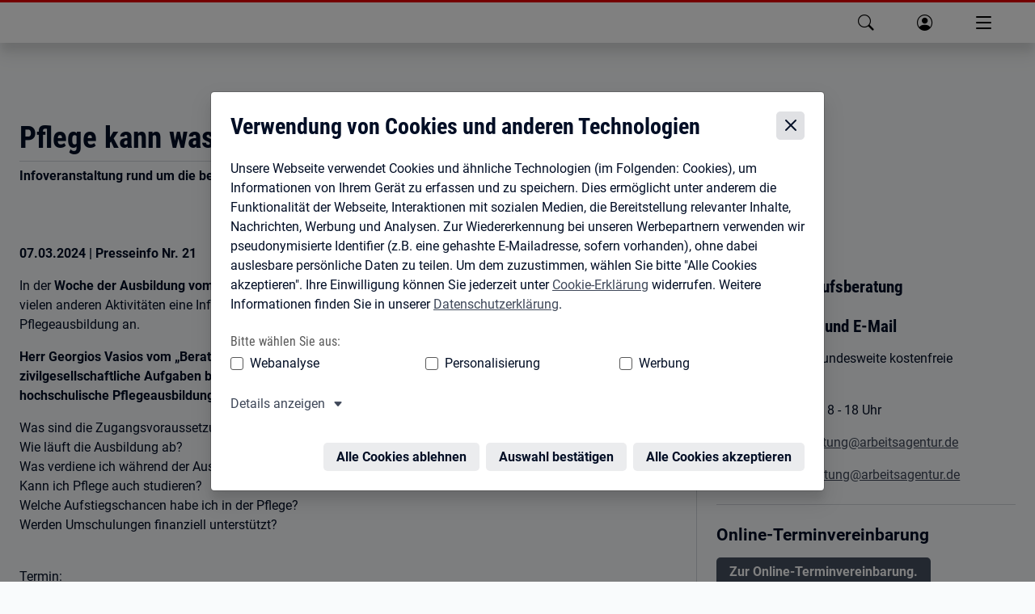

--- FILE ---
content_type: text/html; charset=utf-8
request_url: https://www.arbeitsagentur.de/vor-ort/krefeld/presse/2024-21-pflege-kann-was
body_size: 14511
content:
<!DOCTYPE html><html lang="de"><head><meta charSet="utf-8"/><meta name="viewport" content="width=device-width, initial-scale=1"/><link rel="stylesheet" href="/vor-ort/_next/static/css/48220475b97a0d49.css" data-precedence="next"/><link rel="stylesheet" href="/vor-ort/_next/static/css/fd254d77e33a6dfe.css" data-precedence="next"/><link rel="stylesheet" href="/vor-ort/_next/static/css/3bf4585c2b79ae83.css" data-precedence="next"/><link rel="stylesheet" href="/vor-ort/_next/static/css/ade39176465d0afa.css" data-precedence="next"/><link rel="preload" as="script" fetchPriority="low" href="/vor-ort/_next/static/chunks/webpack-f40fb0d58cef818a.js"/><script src="/vor-ort/_next/static/chunks/c7879cf7-b5ab1053c1d9a2e7.js" async=""></script><script src="/vor-ort/_next/static/chunks/131-d6bd675b904154c7.js" async=""></script><script src="/vor-ort/_next/static/chunks/main-app-ca01e1b19f5454c8.js" async=""></script><script src="/vor-ort/_next/static/chunks/app/error-d2b7981a212543c6.js" async=""></script><script src="/vor-ort/_next/static/chunks/app/not-found-238ac5ced56d7cb3.js" async=""></script><script src="/vor-ort/_next/static/chunks/483-6147c4de18a205f5.js" async=""></script><script src="/vor-ort/_next/static/chunks/976-96486723bca0ec86.js" async=""></script><script src="/vor-ort/_next/static/chunks/97-a8f5a0fdeacb63a6.js" async=""></script><script src="/vor-ort/_next/static/chunks/app/%5B%5B...slug%5D%5D/layout-667adb8fd77b2166.js" async=""></script><script src="/vor-ort/_next/static/chunks/app/%5B%5B...slug%5D%5D/error-e3397f9ee5a878a1.js" async=""></script><script src="/vor-ort/_next/static/chunks/app/%5B%5B...slug%5D%5D/not-found-b2599fa618bbf1f3.js" async=""></script><script src="/vor-ort/_next/static/chunks/939-80c1a21671baa7ae.js" async=""></script><script src="/vor-ort/_next/static/chunks/app/%5B%5B...slug%5D%5D/page-28e44710ab62c6ec.js" async=""></script><link rel="preload" href="/vor-ort/assets/dpl/js/core.js" as="script"/><meta name="theme-color" content="#ffffff"/><title>Pflege kann was | Bundesagentur für Arbeit</title><link rel="manifest" href="https://web.arbeitsagentur.de/design/dpl/assets/favicons/manifest.json"/><meta name="robots" content="index,follow"/><meta name="msapplication-config" content="https://web.arbeitsagentur.de/design/dpl/assets/favicons/browserconfig.xml"/><meta name="audience" content="Bürgerinnen und Bürger, Institutionen, Unternehmen, BuergerinnenUndBuerger"/><link rel="canonical" href="https://www.arbeitsagentur.de/vor-ort/krefeld/presse/2024-21-pflege-kann-was"/><meta property="og:title" content="Pflege kann was | Bundesagentur für Arbeit"/><meta property="og:image" content="https://web.arbeitsagentur.de/cms-zentrales-portal-produktion-karriereportal/prod/s3fs-public/ba-logo-default.jpg"/><meta name="twitter:card" content="summary_large_image"/><meta name="twitter:title" content="Pflege kann was | Bundesagentur für Arbeit"/><meta name="twitter:image" content="https://web.arbeitsagentur.de/cms-zentrales-portal-produktion-karriereportal/prod/s3fs-public/ba-logo-default.jpg"/><link rel="shortcut icon" href="https://web.arbeitsagentur.de/design/dpl/assets/favicons/favicon.ico"/><link rel="apple-touch-icon" href="https://web.arbeitsagentur.de/design/dpl/assets/favicons/apple-touch-icon.png"/><link rel="icon" href="https://web.arbeitsagentur.de/design/dpl/assets/favicons/favicon-16x16.png" sizes="16x16"/><link rel="icon" href="https://web.arbeitsagentur.de/design/dpl/assets/favicons/favicon-32x32.png" sizes="32x32"/><link rel="mask-icon" href="https://web.arbeitsagentur.de/design/dpl/assets/favicons/safari-pinned-tab.svg" color="#E2001A"/><script src="/vor-ort/_next/static/chunks/polyfills-42372ed130431b0a.js" noModule=""></script></head><body><div hidden=""><!--$--><!--/$--></div><script>history.scrollRestoration = "manual"</script><nav class="ba-jumpnav" aria-label="Sprunglinks"><a href="#main" tabindex="0">zu den Hauptinhalten springen</a></nav><oiam-oauth-component></oiam-oauth-component><oiam-oauth-fallback></oiam-oauth-fallback><bahf-header with-cookie-disclaimer="true" login-link-to-profile="true" prioritize-lang-attr="true"></bahf-header><div id="serverHeaderRef"><div><bahf-fallback-header logout-btn="OIAM" class="sc-bahf-fallback-header-h sc-bahf-fallback-header-s hydrated" s-id="1"><!--r.1--><header class="ba-header ba-header-element sc-bahf-fallback-header" c-id="1.0.0.0"><div class="container-fluid sc-bahf-fallback-header" c-id="1.1.1.0"><div class="ba-logo sc-bahf-fallback-header" c-id="1.2.2.0"><a href="https://www.arbeitsagentur.de/" title="zur Startseite der Bundesagentur für Arbeit" class="sc-bahf-fallback-header" c-id="1.3.3.0"><img src="[data-uri]" alt="Bundesagentur für Arbeit bringt weiter" class="sc-bahf-fallback-header" c-id="1.4.4.0"></a></div></div><nav class="ba-nav-meta sc-bahf-fallback-header" aria-label="Metanavigation" c-id="1.5.1.1"><ul class="container-fluid sc-bahf-fallback-header" c-id="1.6.2.0"><li class="sc-bahf-fallback-header" c-id="1.7.3.0"><a href="https://www.arbeitsagentur.de/gebaerdensprache" class="ba-link-sign-language sc-bahf-fallback-header" c-id="1.8.4.0"><!--t.1.9.5.0-->Gebärdensprache</a></li><li class="sc-bahf-fallback-header" c-id="1.10.3.1"><a href="https://www.arbeitsagentur.de/leichte-sprache" class="ba-link-simple-language sc-bahf-fallback-header" c-id="1.11.4.0"><!--t.1.12.5.0-->Leichte Sprache</a></li><li class="dropdown sc-bahf-fallback-header" aria-hidden="true" c-id="1.13.3.2"><a href="#" class="ba-link-language sc-bahf-fallback-header" aria-expanded="false" c-id="1.14.4.0" style="visibility: hidden;"><!--t.1.15.5.0-->Deutsch</a></li></ul></nav><nav class="ba-nav-main sc-bahf-fallback-header" aria-label="Hauptnavigation" c-id="1.16.1.2"><h1 id="ba-hauptnavigation" class="sr-only sc-bahf-fallback-header" c-id="1.17.2.0"><!--t.1.18.3.0-->Hauptnavigation</h1><ul class="container-fluid sc-bahf-fallback-header" c-id="1.19.2.1"><li class="sc-bahf-fallback-header" c-id="1.20.3.0"><a href="https://web.arbeitsagentur.de/portal/metasuche/suche/information" title="Suche" role="button" class="ba-menu-entry ba-search sc-bahf-fallback-header" c-id="1.21.4.0"><span class="ba-title sc-bahf-fallback-header" c-id="1.22.5.0"><!--t.1.23.6.0-->Suche</span></a></li><li class="sc-bahf-fallback-header" c-id="1.24.3.1"><a href="https://web.arbeitsagentur.de/profil/profil-ui/pd/" title="Anmelden" role="button" class="ba-menu-entry ba-login ba-profile collapsed sc-bahf-fallback-header" c-id="1.25.4.0"><span class="ba-title sc-bahf-fallback-header" c-id="1.26.5.0"><!--t.1.27.6.0-->Anmelden</span></a></li><li aria-hidden="true" class="sc-bahf-fallback-header" c-id="1.28.3.2"><button class="ba-menu-entry ba-main collapsed sc-bahf-fallback-header" type="button" data-target="#headerFlyoutMain" aria-expanded="false" c-id="1.29.4.0" style="visibility: hidden;"><span class="ba-bars sc-bahf-fallback-header" c-id="1.30.5.0"><!--t.1.31.6.0--> </span><span class="ba-title sc-bahf-fallback-header" c-id="1.32.5.1"><!--t.1.33.6.0-->Menü</span></button></li></ul></nav></header></bahf-fallback-header></div></div><bahf-fallback-header logout-btn="OIAM"></bahf-fallback-header><main id="main"><header class="ba-content-header"><div class="ba-content-wrap"><nav class="ba-breadcrumb" aria-label="Du befindest Dich hier:"><ol></ol></nav><h1 class="">Pflege kann was</h1><p><strong>Infoveranstaltung rund um die berufliche und hochschulische Pflegeausbildung</strong></p></div></header><div class="container-fluid"><p><strong>07.03.2024<!-- --> | <!-- -->Presseinfo Nr. <!-- -->21</strong></p></div><div class="container-fluid"><article class="row ba-richtext-content ba-copytext "><div class="ba-content-main"><p>In der <strong>Woche der Ausbildung vom 11. bis zum 15. März </strong>bietet die <strong>Agentur für Arbeit Krefeld</strong> neben vielen anderen Aktivitäten eine Infoveranstaltung rund um die berufliche und hochschulische Pflegeausbildung an.</p><p><strong>Herr Georgios Vasios vom „Beratungsteam Pflegeausbildung“ des Bundesamtes für Familie und zivilgesellschaftliche Aufgaben berät unabhängig und kostenfrei rund um die berufliche und hochschulische Pflegeausbildung und gibt Antworten auf die Fragen</strong></p><p>Was sind die Zugangsvoraussetzungen? <br/>Wie läuft die Ausbildung ab? <br/>Was verdiene ich während der Ausbildung? <br/>Kann ich Pflege auch studieren? <br/>Welche Aufstiegschancen habe ich in der Pflege? <br/>Werden Umschulungen finanziell unterstützt?</p><p><br/>Termin: <br/><strong>Donnerstag, 14. März 2024, 16 bis ca. 17:30 Uhr</strong></p><p>Veranstaltungsort: <br/><strong>Agentur für Arbeit Krefeld<br/>Berufsinformationszentrum (BiZ)</strong><br/>Philadelphiastr. 2<br/>47799 Krefeld </p><p><strong>Freier Zugang ohne Anmeldung!</strong></p><p>Weitere Informationen unter <strong><a class="ba-link-icon ba-icon-linkout" href="https://www.arbeitsagentur.de/vor-ort/krefeld/veranstaltungen" rel="noopener" target="_blank" title="https://www.arbeitsagentur.de/vor-ort/krefeld/veranstaltungen" data-analytics-track="true" data-analytics-action="klick" data-analytics-value=" " data-analytics-name="https://www.arbeitsagentur.de/vor-ort/krefeld/veranstaltungen" data-analytics-category="link">https://www.arbeitsagentur.de/vor-ort/krefeld/veranstaltungen</a></strong><br/> </p></div><section class="ba-content-marginal"><aside class="ba-copytext" aria-labelledby="aside-_S_1_"><h3 id="aside-_S_1_">Kontakt zur Berufsberatung</h3><h2>Telefon-Hotline und E-Mail</h2><p><a href="tel:+498004555500" title="0800 4 5555 00 (Bundesweite kostenfreie Rufnummer)" data-analytics-track="true" data-analytics-action="klick" data-analytics-value=" " data-analytics-name="tel:+498004555500" data-analytics-category="link">0800 4 5555 00</a> (Bundesweite kostenfreie Rufnummer)</p><p>Montag bis Freitag 8 - 18 Uhr</p><p><a href="mailto:Krefeld.Berufsberatung@arbeitsagentur.de" data-analytics-track="true" data-analytics-action="klick" data-analytics-value=" " data-analytics-name="mailto:Krefeld.Berufsberatung@arbeitsagentur.de" data-analytics-category="link">Krefeld.Berufsberatung@arbeitsagentur.de</a></p><p><a href="mailto:Viersen.Berufsberatung@arbeitsagentur.de" data-analytics-track="true" data-analytics-action="klick" data-analytics-value=" " data-analytics-name="mailto:Viersen.Berufsberatung@arbeitsagentur.de" data-analytics-category="link">Viersen.Berufsberatung@arbeitsagentur.de</a></p><hr/><h2><b>Online-Terminvereinbarung</b></h2><p><a class="ba-btn ba-btn-secondary" href="https://web.arbeitsagentur.de/portal/terminvereinbarung/pc/agenturen/anliegenauswahl" rel="noopener" target="_blank" title="Zur Online-Terminvereinbarung." data-analytics-track="true" data-analytics-action="klick" data-analytics-value=" " data-analytics-name="https://web.arbeitsagentur.de/portal/terminvereinbarung/pc/agenturen/anliegenauswahl" data-analytics-category="secondary button">Zur Online-Terminvereinbarung.</a></p><hr/><h2>Außerdem stehen wir gern per Videoberatung zur Verfügung</h2><h6>Informationen zum Videotermin</h6><p>Kontaktlos und dennoch face to face beraten wir Dich in Deinem persönlichen Video-Chat. </p><p><a href="https://www.arbeitsagentur.de/videotermin" rel="noopener" target="_blank" title="Mehr erfahren zur Videoberatung" data-analytics-track="true" data-analytics-action="klick" data-analytics-value=" " data-analytics-name="https://www.arbeitsagentur.de/videotermin" data-analytics-category="link">Mehr erfahren zur Video-Beratung</a> </p></aside></section></article></div><div class="container-fluid"><button class="ba-btn ba-btn-tertiary ba-btn-icon ba-icon-quote float-end" type="button" data-bs-toggle="modal" data-bs-target="#copyrightModal">Bildnachweis</button><div class="modal fade" id="copyrightModal" role="dialog" aria-label="Bildnachweis" aria-hidden="true"><div class="modal-dialog modal-xl modal-dialog-centered"><div class="modal-content"><div class="modal-header"><button type="button" class="ba-modal-close" data-bs-dismiss="modal" aria-label="Bildnachweis schließen" title="Bildnachweis schließen"></button><h1 class="modal-title">Bildnachweis</h1></div><div class="modal-body"><div class="container-fluid"><div class="row"></div><div class=" ba-copytext"><p class="ba-accent ba-accent-important"><strong>Hinweis zur Verwendung von Bildern<!-- -->:</strong><br/> <!-- -->Weitere Informationen zu Copyright und Markenschutz finden Sie in unserem <!-- --> <a data-analytics-value=" " data-analytics-action="klick" data-analytics-track="true" data-analytics-category="link" data-analytics-name="https://www.arbeitsagentur.de/impressum" href="https://www.arbeitsagentur.de/impressum">Impressum</a>.</p></div></div></div></div></div></div></div></main><!--$--><!--/$--><bahf-footer></bahf-footer><div><bahf-fallback-footer class="hydrated" s-id="1"><!--r.1--><section class="ba-footer-wrap ba-footer-size" c-id="1.0.0.0"><footer class="ba-footer" c-id="1.1.1.0"><hr c-id="1.2.2.0"><nav class="container-fluid position-relative" aria-label="Informationen über die Seite" c-id="1.3.2.1"><picture class="ba-logo" c-id="1.4.3.0"><img src="[data-uri]" alt="Bundesagentur für Arbeit bringt weiter" c-id="1.5.4.0"></picture><ul class="ba-list-meta" c-id="1.6.3.1"><li c-id="1.7.4.0"><!--t.1.8.5.0-->© Bundesagentur für Arbeit 2026</li><li c-id="1.9.4.1"><a href="https://www.arbeitsagentur.de/impressum" c-id="1.10.5.0"><!--t.1.11.6.0-->Impressum</a></li><li c-id="1.12.4.2"><a href="https://www.arbeitsagentur.de/hilfe" c-id="1.13.5.0"><!--t.1.14.6.0-->Information &amp; Hilfe</a></li><li c-id="1.15.4.3"><a href="https://www.arbeitsagentur.de/datenschutz" c-id="1.16.5.0"><!--t.1.17.6.0-->Datenschutz</a></li><li c-id="1.18.4.4"><a href="https://www.arbeitsagentur.de/rechtliche-hinweise" c-id="1.19.5.0"><!--t.1.20.6.0-->Rechtliche Hinweise</a></li><li c-id="1.21.4.5"><a href="https://www.arbeitsagentur.de/erklaerung-barrierefreiheit" c-id="1.22.5.0"><!--t.1.23.6.0-->Erklärung zur Barrierefreiheit</a></li><li c-id="1.24.4.6"><a href="https://con.arbeitsagentur.de/prod/apok/kontakt/de/anregungen-und-kritik/barrierefreiheit?scope=form" c-id="1.25.5.0"><!--t.1.26.6.0-->Barrieren melden</a></li></ul></nav></footer></section></bahf-fallback-footer></div><a class="ba-scroll-to-top" href="#" tabindex="-1" title="nach oben" aria-hidden="true"></a><script src="/vor-ort/_next/static/chunks/webpack-f40fb0d58cef818a.js" id="_R_" async=""></script><script>(self.__next_f=self.__next_f||[]).push([0])</script><script>self.__next_f.push([1,"1:\"$Sreact.fragment\"\n2:I[5204,[],\"\"]\n3:I[6231,[\"39\",\"static/chunks/app/error-d2b7981a212543c6.js\"],\"default\"]\n4:I[2642,[],\"\"]\n5:I[9893,[\"345\",\"static/chunks/app/not-found-238ac5ced56d7cb3.js\"],\"default\"]\n8:I[433,[],\"OutletBoundary\"]\na:I[9884,[],\"AsyncMetadataOutlet\"]\nc:I[433,[],\"ViewportBoundary\"]\ne:I[433,[],\"MetadataBoundary\"]\nf:\"$Sreact.suspense\"\n11:I[3536,[],\"\"]\n:HL[\"/vor-ort/_next/static/css/48220475b97a0d49.css\",\"style\"]\n:HL[\"/vor-ort/_next/static/css/fd254d77e33a6dfe.css\",\"style\"]\n:HL[\"/vor-ort/_next/static/css/3bf4585c2b79ae83.css\",\"style\"]\n:HL[\"/vor-ort/_next/static/css/ade39176465d0afa.css\",\"style\"]\n"])</script><script>self.__next_f.push([1,"0:{\"P\":null,\"b\":\"_ugLHUMBwYRFQnKW5d9Kj\",\"p\":\"/vor-ort\",\"c\":[\"\",\"krefeld\",\"presse\",\"2024-21-pflege-kann-was\"],\"i\":false,\"f\":[[[\"\",{\"children\":[[\"slug\",\"krefeld/presse/2024-21-pflege-kann-was\",\"oc\"],{\"children\":[\"__PAGE__\",{}]}]},\"$undefined\",\"$undefined\",true],[\"\",[\"$\",\"$1\",\"c\",{\"children\":[[[\"$\",\"link\",\"0\",{\"rel\":\"stylesheet\",\"href\":\"/vor-ort/_next/static/css/48220475b97a0d49.css\",\"precedence\":\"next\",\"crossOrigin\":\"$undefined\",\"nonce\":\"$undefined\"}],[\"$\",\"link\",\"1\",{\"rel\":\"stylesheet\",\"href\":\"/vor-ort/_next/static/css/fd254d77e33a6dfe.css\",\"precedence\":\"next\",\"crossOrigin\":\"$undefined\",\"nonce\":\"$undefined\"}],[\"$\",\"link\",\"2\",{\"rel\":\"stylesheet\",\"href\":\"/vor-ort/_next/static/css/3bf4585c2b79ae83.css\",\"precedence\":\"next\",\"crossOrigin\":\"$undefined\",\"nonce\":\"$undefined\"}],[\"$\",\"link\",\"3\",{\"rel\":\"stylesheet\",\"href\":\"/vor-ort/_next/static/css/ade39176465d0afa.css\",\"precedence\":\"next\",\"crossOrigin\":\"$undefined\",\"nonce\":\"$undefined\"}]],[\"$\",\"$L2\",null,{\"parallelRouterKey\":\"children\",\"error\":\"$3\",\"errorStyles\":[],\"errorScripts\":[],\"template\":[\"$\",\"$L4\",null,{}],\"templateStyles\":\"$undefined\",\"templateScripts\":\"$undefined\",\"notFound\":[[\"$\",\"$L5\",null,{}],[]],\"forbidden\":\"$undefined\",\"unauthorized\":\"$undefined\"}]]}],{\"children\":[[\"slug\",\"krefeld/presse/2024-21-pflege-kann-was\",\"oc\"],[\"$\",\"$1\",\"c\",{\"children\":[null,\"$L6\"]}],{\"children\":[\"__PAGE__\",[\"$\",\"$1\",\"c\",{\"children\":[\"$L7\",null,[\"$\",\"$L8\",null,{\"children\":[\"$L9\",[\"$\",\"$La\",null,{\"promise\":\"$@b\"}]]}]]}],{},null,false]},null,false]},null,false],[\"$\",\"$1\",\"h\",{\"children\":[null,[[\"$\",\"$Lc\",null,{\"children\":\"$Ld\"}],null],[\"$\",\"$Le\",null,{\"children\":[\"$\",\"div\",null,{\"hidden\":true,\"children\":[\"$\",\"$f\",null,{\"fallback\":null,\"children\":\"$L10\"}]}]}]]}],false]],\"m\":\"$undefined\",\"G\":[\"$11\",[]],\"s\":false,\"S\":true}\n"])</script><script>self.__next_f.push([1,"12:I[2897,[\"483\",\"static/chunks/483-6147c4de18a205f5.js\",\"976\",\"static/chunks/976-96486723bca0ec86.js\",\"97\",\"static/chunks/97-a8f5a0fdeacb63a6.js\",\"303\",\"static/chunks/app/%5B%5B...slug%5D%5D/layout-667adb8fd77b2166.js\"],\"default\"]\n13:I[7152,[\"483\",\"static/chunks/483-6147c4de18a205f5.js\",\"976\",\"static/chunks/976-96486723bca0ec86.js\",\"97\",\"static/chunks/97-a8f5a0fdeacb63a6.js\",\"303\",\"static/chunks/app/%5B%5B...slug%5D%5D/layout-667adb8fd77b2166.js\"],\"default\"]\n14:I[7387,[\"483\",\"static/chunks/483-6147c4de18a205f5.js\",\"976\",\"static/chunks/976-96486723bca0ec86.js\",\"97\",\"static/chunks/97-a8f5a0fdeacb63a6.js\",\"303\",\"static/chunks/app/%5B%5B...slug%5D%5D/layout-667adb8fd77b2166.js\"],\"default\"]\n16:I[6381,[\"483\",\"static/chunks/483-6147c4de18a205f5.js\",\"976\",\"static/chunks/976-96486723bca0ec86.js\",\"213\",\"static/chunks/app/%5B%5B...slug%5D%5D/error-e3397f9ee5a878a1.js\"],\"default\"]\n17:I[1863,[\"483\",\"static/chunks/483-6147c4de18a205f5.js\",\"976\",\"static/chunks/976-96486723bca0ec86.js\",\"91\",\"static/chunks/app/%5B%5B...slug%5D%5D/not-found-b2599fa618bbf1f3.js\"],\"default\"]\n18:I[9243,[\"483\",\"static/chunks/483-6147c4de18a205f5.js\",\"976\",\"static/chunks/976-96486723bca0ec86.js\",\"97\",\"static/chunks/97-a8f5a0fdeacb63a6.js\",\"303\",\"static/chunks/app/%5B%5B...slug%5D%5D/layout-667adb8fd77b2166.js\"],\"default\"]\n1a:I[5075,[\"483\",\"static/chunks/483-6147c4de18a205f5.js\",\"976\",\"static/chunks/976-96486723bca0ec86.js\",\"97\",\"static/chunks/97-a8f5a0fdeacb63a6.js\",\"303\",\"static/chunks/app/%5B%5B...slug%5D%5D/layout-667adb8fd77b2166.js\"],\"default\"]\n"])</script><script>self.__next_f.push([1,"6:[\"$\",\"html\",null,{\"lang\":\"de\",\"children\":[[\"$\",\"$L12\",null,{}],[\"$\",\"$L13\",null,{}],[\"$\",\"body\",null,{\"children\":[[\"$\",\"script\",null,{\"dangerouslySetInnerHTML\":{\"__html\":\"history.scrollRestoration = \\\"manual\\\"\"}}],[\"$\",\"nav\",null,{\"className\":\"ba-jumpnav\",\"aria-label\":\"Sprunglinks\",\"children\":[\"$\",\"a\",null,{\"href\":\"#main\",\"tabIndex\":0,\"children\":\"zu den Hauptinhalten springen\"}]}],[\"$\",\"$L14\",null,{}],\"$L15\",[\"$\",\"$L2\",null,{\"parallelRouterKey\":\"children\",\"error\":\"$16\",\"errorStyles\":[],\"errorScripts\":[],\"template\":[\"$\",\"$L4\",null,{}],\"templateStyles\":\"$undefined\",\"templateScripts\":\"$undefined\",\"notFound\":[[\"$\",\"$L17\",null,{}],[]],\"forbidden\":\"$undefined\",\"unauthorized\":\"$undefined\"}],[\"$\",\"$L18\",null,{}],\"$L19\",[\"$\",\"a\",null,{\"className\":\"ba-scroll-to-top\",\"href\":\"#\",\"tabIndex\":-1,\"title\":\"nach oben\",\"aria-hidden\":\"true\",\"suppressHydrationWarning\":true}],[\"$\",\"$L1a\",null,{}]]}]]}]\n"])</script><script>self.__next_f.push([1,"1c:I[2072,[\"483\",\"static/chunks/483-6147c4de18a205f5.js\",\"976\",\"static/chunks/976-96486723bca0ec86.js\",\"97\",\"static/chunks/97-a8f5a0fdeacb63a6.js\",\"303\",\"static/chunks/app/%5B%5B...slug%5D%5D/layout-667adb8fd77b2166.js\"],\"default\"]\n15:[[\"$\",\"div\",null,{\"id\":\"serverHeaderRef\",\"children\":\"$L1b\"}],[\"$\",\"$L1c\",null,{\"serverHeaderRef\":\"serverHeaderRef\"}]]\n"])</script><script>self.__next_f.push([1,"d:[[\"$\",\"meta\",\"0\",{\"charSet\":\"utf-8\"}],[\"$\",\"meta\",\"1\",{\"name\":\"viewport\",\"content\":\"width=device-width, initial-scale=1\"}],[\"$\",\"meta\",\"2\",{\"name\":\"theme-color\",\"content\":\"#ffffff\"}]]\n9:null\n"])</script><script>self.__next_f.push([1,"1d:T335b,"])</script><script>self.__next_f.push([1,"\u003cbahf-fallback-footer class=\"hydrated\" s-id=\"1\"\u003e\u003c!--r.1--\u003e\u003csection class=\"ba-footer-wrap ba-footer-size\" c-id=\"1.0.0.0\"\u003e\u003cfooter class=\"ba-footer\" c-id=\"1.1.1.0\"\u003e\u003chr c-id=\"1.2.2.0\"\u003e\u003cnav class=\"container-fluid position-relative\" aria-label=\"Informationen über die Seite\" c-id=\"1.3.2.1\"\u003e\u003cpicture class=\"ba-logo\" c-id=\"1.4.3.0\"\u003e\u003cimg src=\"[data-uri]\" alt=\"Bundesagentur für Arbeit bringt weiter\" c-id=\"1.5.4.0\"\u003e\u003c/picture\u003e\u003cul class=\"ba-list-meta\" c-id=\"1.6.3.1\"\u003e\u003cli c-id=\"1.7.4.0\"\u003e\u003c!--t.1.8.5.0--\u003e© Bundesagentur für Arbeit 2026\u003c/li\u003e\u003cli c-id=\"1.9.4.1\"\u003e\u003ca href=\"https://www.arbeitsagentur.de/impressum\" c-id=\"1.10.5.0\"\u003e\u003c!--t.1.11.6.0--\u003eImpressum\u003c/a\u003e\u003c/li\u003e\u003cli c-id=\"1.12.4.2\"\u003e\u003ca href=\"https://www.arbeitsagentur.de/hilfe\" c-id=\"1.13.5.0\"\u003e\u003c!--t.1.14.6.0--\u003eInformation \u0026amp; Hilfe\u003c/a\u003e\u003c/li\u003e\u003cli c-id=\"1.15.4.3\"\u003e\u003ca href=\"https://www.arbeitsagentur.de/datenschutz\" c-id=\"1.16.5.0\"\u003e\u003c!--t.1.17.6.0--\u003eDatenschutz\u003c/a\u003e\u003c/li\u003e\u003cli c-id=\"1.18.4.4\"\u003e\u003ca href=\"https://www.arbeitsagentur.de/rechtliche-hinweise\" c-id=\"1.19.5.0\"\u003e\u003c!--t.1.20.6.0--\u003eRechtliche Hinweise\u003c/a\u003e\u003c/li\u003e\u003cli c-id=\"1.21.4.5\"\u003e\u003ca href=\"https://www.arbeitsagentur.de/erklaerung-barrierefreiheit\" c-id=\"1.22.5.0\"\u003e\u003c!--t.1.23.6.0--\u003eErklärung zur Barrierefreiheit\u003c/a\u003e\u003c/li\u003e\u003cli c-id=\"1.24.4.6\"\u003e\u003ca href=\"https://con.arbeitsagentur.de/prod/apok/kontakt/de/anregungen-und-kritik/barrierefreiheit?scope=form\" c-id=\"1.25.5.0\"\u003e\u003c!--t.1.26.6.0--\u003eBarrieren melden\u003c/a\u003e\u003c/li\u003e\u003c/ul\u003e\u003c/nav\u003e\u003c/footer\u003e\u003c/section\u003e\u003c/bahf-fallback-footer\u003e"])</script><script>self.__next_f.push([1,"19:[\"$\",\"div\",null,{\"dangerouslySetInnerHTML\":{\"__html\":\"$1d\"},\"suppressHydrationWarning\":true}]\n"])</script><script>self.__next_f.push([1,"1e:T3906,"])</script><script>self.__next_f.push([1,"\u003cbahf-fallback-header logout-btn=\"OIAM\" class=\"sc-bahf-fallback-header-h sc-bahf-fallback-header-s hydrated\" s-id=\"1\"\u003e\u003c!--r.1--\u003e\u003cheader class=\"ba-header ba-header-element sc-bahf-fallback-header\" c-id=\"1.0.0.0\"\u003e\u003cdiv class=\"container-fluid sc-bahf-fallback-header\" c-id=\"1.1.1.0\"\u003e\u003cdiv class=\"ba-logo sc-bahf-fallback-header\" c-id=\"1.2.2.0\"\u003e\u003ca href=\"https://www.arbeitsagentur.de/\" title=\"zur Startseite der Bundesagentur für Arbeit\" class=\"sc-bahf-fallback-header\" c-id=\"1.3.3.0\"\u003e\u003cimg src=\"[data-uri]\" alt=\"Bundesagentur für Arbeit bringt weiter\" class=\"sc-bahf-fallback-header\" c-id=\"1.4.4.0\"\u003e\u003c/a\u003e\u003c/div\u003e\u003c/div\u003e\u003cnav class=\"ba-nav-meta sc-bahf-fallback-header\" aria-label=\"Metanavigation\" c-id=\"1.5.1.1\"\u003e\u003cul class=\"container-fluid sc-bahf-fallback-header\" c-id=\"1.6.2.0\"\u003e\u003cli class=\"sc-bahf-fallback-header\" c-id=\"1.7.3.0\"\u003e\u003ca href=\"https://www.arbeitsagentur.de/gebaerdensprache\" class=\"ba-link-sign-language sc-bahf-fallback-header\" c-id=\"1.8.4.0\"\u003e\u003c!--t.1.9.5.0--\u003eGebärdensprache\u003c/a\u003e\u003c/li\u003e\u003cli class=\"sc-bahf-fallback-header\" c-id=\"1.10.3.1\"\u003e\u003ca href=\"https://www.arbeitsagentur.de/leichte-sprache\" class=\"ba-link-simple-language sc-bahf-fallback-header\" c-id=\"1.11.4.0\"\u003e\u003c!--t.1.12.5.0--\u003eLeichte Sprache\u003c/a\u003e\u003c/li\u003e\u003cli class=\"dropdown sc-bahf-fallback-header\" aria-hidden=\"true\" c-id=\"1.13.3.2\"\u003e\u003ca href=\"#\" class=\"ba-link-language sc-bahf-fallback-header\" aria-expanded=\"false\" c-id=\"1.14.4.0\" style=\"visibility: hidden;\"\u003e\u003c!--t.1.15.5.0--\u003eDeutsch\u003c/a\u003e\u003c/li\u003e\u003c/ul\u003e\u003c/nav\u003e\u003cnav class=\"ba-nav-main sc-bahf-fallback-header\" aria-label=\"Hauptnavigation\" c-id=\"1.16.1.2\"\u003e\u003ch1 id=\"ba-hauptnavigation\" class=\"sr-only sc-bahf-fallback-header\" c-id=\"1.17.2.0\"\u003e\u003c!--t.1.18.3.0--\u003eHauptnavigation\u003c/h1\u003e\u003cul class=\"container-fluid sc-bahf-fallback-header\" c-id=\"1.19.2.1\"\u003e\u003cli class=\"sc-bahf-fallback-header\" c-id=\"1.20.3.0\"\u003e\u003ca href=\"https://web.arbeitsagentur.de/portal/metasuche/suche/information\" title=\"Suche\" role=\"button\" class=\"ba-menu-entry ba-search sc-bahf-fallback-header\" c-id=\"1.21.4.0\"\u003e\u003cspan class=\"ba-title sc-bahf-fallback-header\" c-id=\"1.22.5.0\"\u003e\u003c!--t.1.23.6.0--\u003eSuche\u003c/span\u003e\u003c/a\u003e\u003c/li\u003e\u003cli class=\"sc-bahf-fallback-header\" c-id=\"1.24.3.1\"\u003e\u003ca href=\"https://web.arbeitsagentur.de/profil/profil-ui/pd/\" title=\"Anmelden\" role=\"button\" class=\"ba-menu-entry ba-login ba-profile collapsed sc-bahf-fallback-header\" c-id=\"1.25.4.0\"\u003e\u003cspan class=\"ba-title sc-bahf-fallback-header\" c-id=\"1.26.5.0\"\u003e\u003c!--t.1.27.6.0--\u003eAnmelden\u003c/span\u003e\u003c/a\u003e\u003c/li\u003e\u003cli aria-hidden=\"true\" class=\"sc-bahf-fallback-header\" c-id=\"1.28.3.2\"\u003e\u003cbutton class=\"ba-menu-entry ba-main collapsed sc-bahf-fallback-header\" type=\"button\" data-target=\"#headerFlyoutMain\" aria-expanded=\"false\" c-id=\"1.29.4.0\" style=\"visibility: hidden;\"\u003e\u003cspan class=\"ba-bars sc-bahf-fallback-header\" c-id=\"1.30.5.0\"\u003e\u003c!--t.1.31.6.0--\u003e \u003c/span\u003e\u003cspan class=\"ba-title sc-bahf-fallback-header\" c-id=\"1.32.5.1\"\u003e\u003c!--t.1.33.6.0--\u003eMenü\u003c/span\u003e\u003c/button\u003e\u003c/li\u003e\u003c/ul\u003e\u003c/nav\u003e\u003c/header\u003e\u003c/bahf-fallback-header\u003e"])</script><script>self.__next_f.push([1,"1b:[\"$\",\"div\",null,{\"dangerouslySetInnerHTML\":{\"__html\":\"$1e\"}}]\n"])</script><script>self.__next_f.push([1,"1f:I[6644,[],\"IconMark\"]\n"])</script><script>self.__next_f.push([1,"b:{\"metadata\":[[\"$\",\"title\",\"0\",{\"children\":\"Pflege kann was | Bundesagentur für Arbeit\"}],[\"$\",\"link\",\"1\",{\"rel\":\"manifest\",\"href\":\"https://web.arbeitsagentur.de/design/dpl/assets/favicons/manifest.json\",\"crossOrigin\":\"$undefined\"}],[\"$\",\"meta\",\"2\",{\"name\":\"robots\",\"content\":\"index,follow\"}],[\"$\",\"meta\",\"3\",{\"name\":\"msapplication-config\",\"content\":\"https://web.arbeitsagentur.de/design/dpl/assets/favicons/browserconfig.xml\"}],[\"$\",\"meta\",\"4\",{\"name\":\"audience\",\"content\":\"Bürgerinnen und Bürger, Institutionen, Unternehmen, BuergerinnenUndBuerger\"}],[\"$\",\"link\",\"5\",{\"rel\":\"canonical\",\"href\":\"https://www.arbeitsagentur.de/vor-ort/krefeld/presse/2024-21-pflege-kann-was\"}],[\"$\",\"meta\",\"6\",{\"property\":\"og:title\",\"content\":\"Pflege kann was | Bundesagentur für Arbeit\"}],[\"$\",\"meta\",\"7\",{\"property\":\"og:image\",\"content\":\"https://web.arbeitsagentur.de/cms-zentrales-portal-produktion-karriereportal/prod/s3fs-public/ba-logo-default.jpg\"}],[\"$\",\"meta\",\"8\",{\"name\":\"twitter:card\",\"content\":\"summary_large_image\"}],[\"$\",\"meta\",\"9\",{\"name\":\"twitter:title\",\"content\":\"Pflege kann was | Bundesagentur für Arbeit\"}],[\"$\",\"meta\",\"10\",{\"name\":\"twitter:image\",\"content\":\"https://web.arbeitsagentur.de/cms-zentrales-portal-produktion-karriereportal/prod/s3fs-public/ba-logo-default.jpg\"}],[\"$\",\"link\",\"11\",{\"rel\":\"shortcut icon\",\"href\":\"https://web.arbeitsagentur.de/design/dpl/assets/favicons/favicon.ico\"}],[\"$\",\"link\",\"12\",{\"rel\":\"apple-touch-icon\",\"href\":\"https://web.arbeitsagentur.de/design/dpl/assets/favicons/apple-touch-icon.png\"}],[\"$\",\"link\",\"13\",{\"rel\":\"icon\",\"href\":\"https://web.arbeitsagentur.de/design/dpl/assets/favicons/favicon-16x16.png\",\"sizes\":\"16x16\"}],[\"$\",\"link\",\"14\",{\"rel\":\"icon\",\"href\":\"https://web.arbeitsagentur.de/design/dpl/assets/favicons/favicon-32x32.png\",\"sizes\":\"32x32\"}],[\"$\",\"link\",\"15\",{\"rel\":\"mask-icon\",\"href\":\"https://web.arbeitsagentur.de/design/dpl/assets/favicons/safari-pinned-tab.svg\",\"color\":\"#E2001A\"}],[\"$\",\"$L1f\",\"16\",{}]],\"error\":null,\"digest\":\"$undefined\"}\n"])</script><script>self.__next_f.push([1,"10:\"$b:metadata\"\n"])</script><script>self.__next_f.push([1,"20:I[4795,[\"483\",\"static/chunks/483-6147c4de18a205f5.js\",\"976\",\"static/chunks/976-96486723bca0ec86.js\",\"939\",\"static/chunks/939-80c1a21671baa7ae.js\",\"340\",\"static/chunks/app/%5B%5B...slug%5D%5D/page-28e44710ab62c6ec.js\"],\"default\"]\n21:T5b1,"])</script><script>self.__next_f.push([1,"\u003cp\u003eIn der \u003cstrong\u003eWoche der Ausbildung vom 11. bis zum 15. März \u003c/strong\u003ebietet die \u003cstrong\u003eAgentur für Arbeit Krefeld\u003c/strong\u003e neben vielen anderen Aktivitäten eine Infoveranstaltung rund um die berufliche und hochschulische Pflegeausbildung an.\u003c/p\u003e\u003cp\u003e\u003cstrong\u003eHerr Georgios Vasios vom „Beratungsteam Pflegeausbildung“ des Bundesamtes für Familie und zivilgesellschaftliche Aufgaben berät unabhängig und kostenfrei rund um die berufliche und hochschulische Pflegeausbildung und gibt Antworten auf die Fragen\u003c/strong\u003e\u003c/p\u003e\u003cp\u003eWas sind die Zugangsvoraussetzungen?\u0026nbsp;\u003cbr\u003eWie läuft die Ausbildung ab?\u0026nbsp;\u003cbr\u003eWas verdiene ich während der Ausbildung?\u0026nbsp;\u003cbr\u003eKann ich Pflege auch studieren?\u0026nbsp;\u003cbr\u003eWelche Aufstiegschancen habe ich in der Pflege?\u0026nbsp;\u003cbr\u003eWerden Umschulungen finanziell unterstützt?\u003c/p\u003e\u003cp\u003e\u003cbr\u003eTermin:\u0026nbsp;\u003cbr\u003e\u003cstrong\u003eDonnerstag, 14. März 2024, 16 bis ca. 17:30 Uhr\u003c/strong\u003e\u003c/p\u003e\u003cp\u003eVeranstaltungsort:\u0026nbsp;\u003cbr\u003e\u003cstrong\u003eAgentur für Arbeit Krefeld\u003cbr\u003eBerufsinformationszentrum (BiZ)\u003c/strong\u003e\u003cbr\u003ePhiladelphiastr. 2\u003cbr\u003e47799 Krefeld\u0026nbsp;\u003c/p\u003e\u003cp\u003e\u003cstrong\u003eFreier Zugang ohne Anmeldung!\u003c/strong\u003e\u003c/p\u003e\u003cp\u003eWeitere Informationen unter \u003cstrong\u003e\u003ca class=\"ba-link-icon ba-icon-linkout\" href=\"https://www.arbeitsagentur.de/vor-ort/krefeld/veranstaltungen\" rel=\"noopener\" target=\"_blank\" title=\"https://www.arbeitsagentur.de/vor-ort/krefeld/veranstaltungen\"\u003ehttps://www.arbeitsagentur.de/vor-ort/krefeld/veranstaltungen\u003c/a\u003e\u003c/strong\u003e\u003cbr\u003e\u0026nbsp;\u003c/p\u003e"])</script><script>self.__next_f.push([1,"22:T458,"])</script><script>self.__next_f.push([1,"\u003ch2\u003eTelefon-Hotline und E-Mail\u003c/h2\u003e\u003cp\u003e\u003ca href=\"tel:+498004555500\" title=\"0800 4 5555 00 (Bundesweite kostenfreie Rufnummer)\"\u003e0800 4 5555 00\u003c/a\u003e\u0026nbsp;(Bundesweite kostenfreie Rufnummer)\u003c/p\u003e\u003cp\u003eMontag bis Freitag 8 - 18\u0026nbsp;Uhr\u003c/p\u003e\u003cp\u003e\u003ca href=\"mailto:Krefeld.Berufsberatung@arbeitsagentur.de\"\u003eKrefeld.Berufsberatung@arbeitsagentur.de\u003c/a\u003e\u003c/p\u003e\u003cp\u003e\u003ca href=\"mailto:Viersen.Berufsberatung@arbeitsagentur.de\"\u003eViersen.Berufsberatung@arbeitsagentur.de\u003c/a\u003e\u003c/p\u003e\u003chr\u003e\u003ch2\u003e\u003cb\u003eOnline-Terminvereinbarung\u003c/b\u003e\u003c/h2\u003e\u003cp\u003e\u003ca class=\"ba-btn ba-btn-secondary\" href=\"https://web.arbeitsagentur.de/portal/terminvereinbarung/pc/agenturen/anliegenauswahl\" rel=\"noopener\" target=\"_blank\" title=\"Zur Online-Terminvereinbarung.\"\u003eZur Online-Terminvereinbarung.\u003c/a\u003e\u003c/p\u003e\u003chr\u003e\u003ch2\u003eAußerdem stehen wir gern per Videoberatung zur Verfügung\u003c/h2\u003e\u003ch6\u003eInformationen zum Videotermin\u003c/h6\u003e\u003cp\u003eKontaktlos und dennoch face to face beraten wir Dich in Deinem persönlichen Video-Chat.\u0026nbsp;\u003c/p\u003e\u003cp\u003e\u003ca href=\"https://www.arbeitsagentur.de/videotermin\" rel=\"noopener\" target=\"_blank\" title=\"Mehr erfahren zur Videoberatung\"\u003eMehr erfahren zur Video-Beratung\u003c/a\u003e\u0026nbsp;\u003c/p\u003e"])</script><script>self.__next_f.push([1,"7:[[\"$\",\"$L20\",null,{\"content_type\":\"press_release\",\"contextInfoHeader\":{\"breadcrumb\":{\"ariaLabel\":\"Du befindest Dich hier\",\"targets\":[]},\"contextInfoHeader_type\":\"content_without_image\",\"button\":[],\"headerContent\":{\"headline\":\"Pflege kann was\",\"subtext\":\"\u003cp\u003e\u003cstrong\u003eInfoveranstaltung rund um die berufliche und hochschulische Pflegeausbildung\u003c/strong\u003e\u003c/p\u003e\"},\"media\":\"$undefined\"},\"press\":{\"attachments\":[],\"content\":\"$21\",\"contents_marginal\":[{\"marginal_content\":{\"headline\":\"Kontakt zur Berufsberatung\",\"content\":\"$22\",\"headline_visible\":true},\"row\":null}],\"press_nr\":\"21\",\"pressNrText\":\"Presseinfo Nr. \",\"release_date\":\"07.03.2024\",\"contactBlockTitle\":\"Kontaktdaten der Pressestelle der Bundesagentur für Arbeit\",\"contactBlockSubtitle\":\"Wir sind an 365 Tagen für die Beantwortung von journalistischen und Medienanfragen erreichbar\",\"attachmentBlockTitle\":\"Pressematerial\",\"linkSrText\":\"Öffnet in neuem Tab\"},\"seo\":{\"audience\":\"Bürgerinnen und Bürger, Institutionen, Unternehmen, BuergerinnenUndBuerger\",\"canonicalurl\":\"/krefeld/presse/2024-21-pflege-kann-was\",\"content_language\":\"de\",\"description\":\"\",\"image_src\":\"$undefined\",\"keywords\":\"\",\"robots\":\"index,follow\",\"title\":\"Pflege kann was\"},\"copyrightSource\":{\"photosSource\":\"Quelle\",\"photosCredits\":\"Bildnachweis\",\"photosCloseBtn\":\"Bildnachweis schließen\",\"photosNoteOfUse\":\"Hinweis zur Verwendung von Bildern\",\"photosFurtherInfo\":\"Weitere Informationen zu Copyright und Markenschutz finden Sie in unserem \",\"imprint\":\"Impressum\",\"imprintLink\":\"https://www.arbeitsagentur.de/impressum\"},\"type\":\"SDPL3\",\"template\":\"SDPL3/JSONExport\",\"children\":\"$L23\"}],\"$L24\"]\n"])</script><script>self.__next_f.push([1,"2e:I[7806,[\"483\",\"static/chunks/483-6147c4de18a205f5.js\",\"976\",\"static/chunks/976-96486723bca0ec86.js\",\"939\",\"static/chunks/939-80c1a21671baa7ae.js\",\"340\",\"static/chunks/app/%5B%5B...slug%5D%5D/page-28e44710ab62c6ec.js\"],\"default\"]\n"])</script><script>self.__next_f.push([1,"23:[[\"$\",\"header\",null,{\"className\":\"ba-content-header\",\"children\":[false,false,[\"$\",\"div\",null,{\"className\":\"ba-content-wrap\",\"children\":[[\"$\",\"nav\",null,{\"className\":\"ba-breadcrumb\",\"aria-label\":\"Du befindest Dich hier:\",\"children\":[\"$\",\"ol\",null,{\"children\":[]}]}],[[\"$\",\"h1\",null,{\"className\":\"\",\"children\":\"Pflege kann was\"}],[\"$\",\"p\",null,{\"children\":[\"$\",\"strong\",null,{\"children\":\"Infoveranstaltung rund um die berufliche und hochschulische Pflegeausbildung\"}]}],[]]]}]]}],[\"$\",\"div\",null,{\"className\":\"container-fluid\",\"children\":[\"$\",\"p\",null,{\"children\":[\"$\",\"strong\",null,{\"children\":[\"07.03.2024\",\" | \",\"Presseinfo Nr. \",\"21\"]}]}]}],[\"$\",\"div\",null,{\"ref\":\"$undefined\",\"className\":\"container-fluid\",\"children\":[\"$undefined\",[\"$\",\"article\",null,{\"className\":\"row ba-richtext-content ba-copytext \",\"children\":[[\"$\",\"div\",null,{\"className\":\"ba-content-main\",\"children\":[null,[[\"$\",\"p\",\"0\",{\"children\":[\"In der \",[\"$\",\"strong\",\"1\",{\"children\":\"Woche der Ausbildung vom 11. bis zum 15. März \"}],\"bietet die \",[\"$\",\"strong\",\"3\",{\"children\":\"Agentur für Arbeit Krefeld\"}],\" neben vielen anderen Aktivitäten eine Infoveranstaltung rund um die berufliche und hochschulische Pflegeausbildung an.\"]}],[\"$\",\"p\",\"1\",{\"children\":[\"$\",\"strong\",null,{\"children\":\"Herr Georgios Vasios vom „Beratungsteam Pflegeausbildung“ des Bundesamtes für Familie und zivilgesellschaftliche Aufgaben berät unabhängig und kostenfrei rund um die berufliche und hochschulische Pflegeausbildung und gibt Antworten auf die Fragen\"}]}],[\"$\",\"p\",\"2\",{\"children\":[\"Was sind die Zugangsvoraussetzungen? \",[\"$\",\"br\",\"1\",{\"children\":\"$undefined\"}],\"Wie läuft die Ausbildung ab? \",[\"$\",\"br\",\"3\",{\"children\":\"$undefined\"}],\"Was verdiene ich während der Ausbildung? \",[\"$\",\"br\",\"5\",{\"children\":\"$undefined\"}],\"Kann ich Pflege auch studieren? \",[\"$\",\"br\",\"7\",{\"children\":\"$undefined\"}],\"Welche Aufstiegschancen habe ich in der Pflege? \",[\"$\",\"br\",\"9\",{\"children\":\"$undefined\"}],\"Werden Umschulungen finanziell unterstützt?\"]}],[\"$\",\"p\",\"3\",{\"children\":[[\"$\",\"br\",\"0\",{\"children\":\"$undefined\"}],\"Termin: \",[\"$\",\"br\",\"2\",{\"children\":\"$undefined\"}],[\"$\",\"strong\",\"3\",{\"children\":\"Donnerstag, 14. März 2024, 16 bis ca. 17:30 Uhr\"}]]}],[\"$\",\"p\",\"4\",{\"children\":[\"Veranstaltungsort: \",[\"$\",\"br\",\"1\",{\"children\":\"$undefined\"}],[\"$\",\"strong\",\"2\",{\"children\":[\"Agentur für Arbeit Krefeld\",[\"$\",\"br\",\"1\",{\"children\":\"$undefined\"}],\"Berufsinformationszentrum (BiZ)\"]}],[\"$\",\"br\",\"3\",{\"children\":\"$undefined\"}],\"Philadelphiastr. 2\",[\"$\",\"br\",\"5\",{\"children\":\"$undefined\"}],\"47799 Krefeld \"]}],[\"$\",\"p\",\"5\",{\"children\":[\"$\",\"strong\",null,{\"children\":\"Freier Zugang ohne Anmeldung!\"}]}],[\"$\",\"p\",\"6\",{\"children\":[\"Weitere Informationen unter \",[\"$\",\"strong\",\"1\",{\"children\":[\"$\",\"a\",null,{\"className\":\"ba-link-icon ba-icon-linkout\",\"href\":\"https://www.arbeitsagentur.de/vor-ort/krefeld/veranstaltungen\",\"rel\":\"noopener\",\"target\":\"_blank\",\"title\":\"https://www.arbeitsagentur.de/vor-ort/krefeld/veranstaltungen\",\"data-analytics-track\":\"true\",\"data-analytics-action\":\"klick\",\"data-analytics-value\":\" \",\"data-analytics-name\":\"https://www.arbeitsagentur.de/vor-ort/krefeld/veranstaltungen\",\"data-analytics-category\":\"link\",\"children\":\"https://www.arbeitsagentur.de/vor-ort/krefeld/veranstaltungen\"}]}],[\"$\",\"br\",\"2\",{\"children\":\"$undefined\"}],\" \"]}]]]}],[\"$\",\"section\",null,{\"className\":\"ba-content-marginal\",\"children\":[[[\"$\",\"aside\",\"_S_1_,_S_1_\",{\"className\":\"ba-copytext\",\"aria-label\":\"$undefined\",\"aria-labelledby\":\"aside-_S_1_\",\"children\":[[\"$\",\"h3\",null,{\"id\":\"aside-_S_1_\",\"children\":\"Kontakt zur Berufsberatung\"}],[[\"$\",\"h2\",\"0\",{\"children\":\"Telefon-Hotline und E-Mail\"}],[\"$\",\"p\",\"1\",{\"children\":[[\"$\",\"a\",\"0\",{\"href\":\"tel:+498004555500\",\"title\":\"0800 4 5555 00 (Bundesweite kostenfreie Rufnummer)\",\"data-analytics-track\":\"true\",\"data-analytics-action\":\"klick\",\"data-analytics-value\":\" \",\"data-analytics-name\":\"tel:+498004555500\",\"data-analytics-category\":\"link\",\"children\":\"0800 4 5555 00\"}],\" (Bundesweite kostenfreie Rufnummer)\"]}],[\"$\",\"p\",\"2\",{\"children\":\"Montag bis Freitag 8 - 18 Uhr\"}],[\"$\",\"p\",\"3\",{\"children\":[\"$\",\"a\",null,{\"href\":\"mailto:Krefeld.Berufsberatung@arbeitsagentur.de\",\"data-analytics-track\":\"true\",\"data-analytics-action\":\"klick\",\"data-analytics-value\":\" \",\"data-analytics-name\":\"mailto:Krefeld.Berufsberatung@arbeitsagentur.de\",\"data-analytics-category\":\"link\",\"children\":\"Krefeld.Berufsberatung@arbeitsagentur.de\"}]}],\"$L25\",\"$L26\",\"$L27\",\"$L28\",\"$L29\",\"$L2a\",\"$L2b\",\"$L2c\",\"$L2d\"]]}]],null]}]]}]]}]]\n"])</script><script>self.__next_f.push([1,"24:[\"$\",\"main\",null,{\"id\":\"main\",\"children\":[\"$23\",[\"$\",\"$L2e\",null,{\"photosSource\":\"Quelle\",\"photosCredits\":\"Bildnachweis\",\"photosCloseBtn\":\"Bildnachweis schließen\",\"photosNoteOfUse\":\"Hinweis zur Verwendung von Bildern\",\"photosFurtherInfo\":\"Weitere Informationen zu Copyright und Markenschutz finden Sie in unserem \",\"imprint\":\"Impressum\",\"imprintLink\":\"https://www.arbeitsagentur.de/impressum\"}]]}]\n"])</script><script>self.__next_f.push([1,"25:[\"$\",\"p\",\"4\",{\"children\":[\"$\",\"a\",null,{\"href\":\"mailto:Viersen.Berufsberatung@arbeitsagentur.de\",\"data-analytics-track\":\"true\",\"data-analytics-action\":\"klick\",\"data-analytics-value\":\" \",\"data-analytics-name\":\"mailto:Viersen.Berufsberatung@arbeitsagentur.de\",\"data-analytics-category\":\"link\",\"children\":\"Viersen.Berufsberatung@arbeitsagentur.de\"}]}]\n26:[\"$\",\"hr\",\"5\",{\"children\":\"$undefined\"}]\n27:[\"$\",\"h2\",\"6\",{\"children\":[\"$\",\"b\",null,{\"children\":\"Online-Terminvereinbarung\"}]}]\n28:[\"$\",\"p\",\"7\",{\"children\":[\"$\",\"a\",null,{\"className\":\"ba-btn ba-btn-secondary\",\"href\":\"https://web.arbeitsagentur.de/portal/terminvereinbarung/pc/agenturen/anliegenauswahl\",\"rel\":\"noopener\",\"target\":\"_blank\",\"title\":\"Zur Online-Terminvereinbarung.\",\"data-analytics-track\":\"true\",\"data-analytics-action\":\"klick\",\"data-analytics-value\":\" \",\"data-analytics-name\":\"https://web.arbeitsagentur.de/portal/terminvereinbarung/pc/agenturen/anliegenauswahl\",\"data-analytics-category\":\"secondary button\",\"children\":\"Zur Online-Terminvereinbarung.\"}]}]\n29:[\"$\",\"hr\",\"8\",{\"children\":\"$undefined\"}]\n2a:[\"$\",\"h2\",\"9\",{\"children\":\"Außerdem stehen wir gern per Videoberatung zur Verfügung\"}]\n2b:[\"$\",\"h6\",\"10\",{\"children\":\"Informationen zum Videotermin\"}]\n2c:[\"$\",\"p\",\"11\",{\"children\":\"Kontaktlos und dennoch face to face beraten wir Dich in Deinem persönlichen Video-Chat. \"}]\n2d:[\"$\",\"p\",\"12\",{\"children\":[[\"$\",\"a\",\"0\",{\"href\":\"https://www.arbeitsagentur.de/videotermin\",\"rel\":\"noopener\",\"target\":\"_blank\",\"title\":\"Mehr erfahren zur Videoberatung\",\"data-analytics-track\":\"true\",\"data-analytics-action\":\"klick\",\"data-analytics-value\":\" \",\"data-analytics-name\":\"https://www.arbeitsagentur.de/videotermin\",\"data-analytics-category\":\"link\",\"children\":\"Mehr erfahren zur Video-Beratung\"}],\" \"]}]\n"])</script></body></html>

--- FILE ---
content_type: text/css; charset=UTF-8
request_url: https://www.arbeitsagentur.de/vor-ort/_next/static/css/3bf4585c2b79ae83.css
body_size: 6732
content:
/*! @design/bapf-pattern-library v3.9.1 | 16.10.2025 | _dpl-variables.scss *//*! @design/bapf-pattern-library v3.9.1 | 16.10.2025 | _helpers.scss *//*! @design/bapf-pattern-library v3.9.1 | 16.10.2025 | _design-tokens.scss *//*! @design/bapf-pattern-library v3.9.1 | 16.10.2025 | _colors.scss *//*! @design/bapf-pattern-library v3.9.1 | 16.10.2025 | _design-tokens.scss *//*! @design/bapf-pattern-library v3.9.1 | 16.10.2025 | _dpl-variables.scss *//*! @design/bapf-pattern-library v3.9.1 | 16.10.2025 | globals.scss *//*! @design/bapf-pattern-library v3.9.1 | 16.10.2025 | _variables.scss *//*! @design/bapf-pattern-library v3.9.1 | 16.10.2025 | globals.scss *//*! @design/bapf-pattern-library v3.9.1 | 16.10.2025 | _fonts.scss */@font-face{font-family:BA Icons;font-style:normal;font-display:swap;src:url(https://web.arbeitsagentur.de/design/dpl/assets/3.9.1/fonts/icons.woff2) format("woff2"),url(https://web.arbeitsagentur.de/design/dpl/assets/3.9.1/fonts/icons.woff) format("woff"),url(https://web.arbeitsagentur.de/design/dpl/assets/3.9.1/fonts/icons.ttf) format("truetype"),url(https://web.arbeitsagentur.de/design/dpl/assets/3.9.1/fonts/icons.svg#BAIcons) format("svg")}@font-face{font-family:Roboto;font-style:normal;font-display:swap;font-weight:400;src:url(https://web.arbeitsagentur.de/design/dpl/assets/3.9.1/fonts/roboto-v20-latin-ext-regular.eot);src:local("Roboto"),local("Roboto-Regular"),url(https://web.arbeitsagentur.de/design/dpl/assets/3.9.1/fonts/roboto-v20-latin-ext-regular.eot?#iefix) format("embedded-opentype"),url(https://web.arbeitsagentur.de/design/dpl/assets/3.9.1/fonts/roboto-v20-latin-ext-regular.woff2) format("woff2"),url(https://web.arbeitsagentur.de/design/dpl/assets/3.9.1/fonts/roboto-v20-latin-ext-regular.woff) format("woff"),url(https://web.arbeitsagentur.de/design/dpl/assets/3.9.1/fonts/roboto-v20-latin-ext-regular.ttf) format("truetype"),url(https://web.arbeitsagentur.de/design/dpl/assets/3.9.1/fonts/roboto-v20-latin-ext-regular.svg#Roboto) format("svg")}@font-face{font-family:Roboto Bold;font-style:normal;font-display:swap;font-weight:700;src:url(https://web.arbeitsagentur.de/design/dpl/assets/3.9.1/fonts/roboto-v20-latin-ext-700.eot);src:local("Roboto Bold"),local("Roboto-Bold"),url(https://web.arbeitsagentur.de/design/dpl/assets/3.9.1/fonts/roboto-v20-latin-ext-700.eot?#iefix) format("embedded-opentype"),url(https://web.arbeitsagentur.de/design/dpl/assets/3.9.1/fonts/roboto-v20-latin-ext-700.woff2) format("woff2"),url(https://web.arbeitsagentur.de/design/dpl/assets/3.9.1/fonts/roboto-v20-latin-ext-700.woff) format("woff"),url(https://web.arbeitsagentur.de/design/dpl/assets/3.9.1/fonts/roboto-v20-latin-ext-700.ttf) format("truetype"),url(https://web.arbeitsagentur.de/design/dpl/assets/3.9.1/fonts/roboto-v20-latin-ext-700.svg#Roboto) format("svg")}@font-face{font-family:Roboto Condensed;font-style:normal;font-display:swap;font-weight:400;src:url(https://web.arbeitsagentur.de/design/dpl/assets/3.9.1/fonts/roboto-condensed-v18-latin-ext-regular.eot);src:local("Roboto Condensed"),local("RobotoCondensed-Regular"),url(https://web.arbeitsagentur.de/design/dpl/assets/3.9.1/fonts/roboto-condensed-v18-latin-ext-regular.eot?#iefix) format("embedded-opentype"),url(https://web.arbeitsagentur.de/design/dpl/assets/3.9.1/fonts/roboto-condensed-v18-latin-ext-regular.woff2) format("woff2"),url(https://web.arbeitsagentur.de/design/dpl/assets/3.9.1/fonts/roboto-condensed-v18-latin-ext-regular.woff) format("woff"),url(https://web.arbeitsagentur.de/design/dpl/assets/3.9.1/fonts/roboto-condensed-v18-latin-ext-regular.ttf) format("truetype"),url(https://web.arbeitsagentur.de/design/dpl/assets/3.9.1/fonts/roboto-condensed-v18-latin-ext-regular.svg#RobotoCondensed) format("svg")}@font-face{font-family:Roboto Condensed Bold;font-style:normal;font-display:swap;font-weight:700;src:url(https://web.arbeitsagentur.de/design/dpl/assets/3.9.1/fonts/roboto-condensed-v18-latin-ext-700.eot);src:local("Roboto Condensed Bold"),local("RobotoCondensed-Bold"),url(https://web.arbeitsagentur.de/design/dpl/assets/3.9.1/fonts/roboto-condensed-v18-latin-ext-700.eot?#iefix) format("embedded-opentype"),url(https://web.arbeitsagentur.de/design/dpl/assets/3.9.1/fonts/roboto-condensed-v18-latin-ext-700.woff2) format("woff2"),url(https://web.arbeitsagentur.de/design/dpl/assets/3.9.1/fonts/roboto-condensed-v18-latin-ext-700.woff) format("woff"),url(https://web.arbeitsagentur.de/design/dpl/assets/3.9.1/fonts/roboto-condensed-v18-latin-ext-700.ttf) format("truetype"),url(https://web.arbeitsagentur.de/design/dpl/assets/3.9.1/fonts/roboto-condensed-v18-latin-ext-700.svg#RobotoCondensed) format("svg")}/*! @design/bapf-pattern-library v3.9.1 | 16.10.2025 | _icons.scss *//*! @design/bapf-pattern-library v3.9.1 | 16.10.2025 | _icon_font_ba_icons.scss */.ba-icon:after,.ba-icon:before{display:inline-block;font-family:BA Icons,sans-serif;font-style:normal;font-weight:400;line-height:1;text-decoration:none;text-rendering:auto;text-transform:none;speak:none;vertical-align:middle;-webkit-font-smoothing:antialiased;-moz-osx-font-smoothing:grayscale}@media speech{.ba-icon:after,.ba-icon:before{display:none}}.ba-icon-about-us-after:after,.ba-icon-about-us-before:before,.ba-icon-about-us:before{content:"";content:""/""}.ba-icon-accreditation-after:after,.ba-icon-accreditation-before:before,.ba-icon-accreditation:before{content:"";content:""/""}.ba-icon-application-for-funds-after:after,.ba-icon-application-for-funds-before:before,.ba-icon-application-for-funds:before{content:"";content:""/""}.ba-icon-application-after:after,.ba-icon-application-before:before,.ba-icon-application:before{content:"";content:""/""}.ba-icon-apply-after:after,.ba-icon-apply-before:before,.ba-icon-apply:before{content:"";content:""/""}.ba-icon-approve-after:after,.ba-icon-approve-before:before,.ba-icon-approve:before{content:"";content:""/""}.ba-icon-arrow-down-after:after,.ba-icon-arrow-down-before:before,.ba-icon-arrow-down:before{content:"";content:""/""}.ba-icon-arrow-left-after:after,.ba-icon-arrow-left-before:before,.ba-icon-arrow-left:before{content:"";content:""/""}.ba-icon-arrow-right-after:after,.ba-icon-arrow-right-before:before,.ba-icon-arrow-right:before{content:"";content:""/""}.ba-icon-arrow-up-after:after,.ba-icon-arrow-up-before:before,.ba-icon-arrow-up:before{content:"";content:""/""}.ba-icon-at-after:after,.ba-icon-at-before:before,.ba-icon-at:before{content:"";content:""/""}.ba-icon-attachment-after:after,.ba-icon-attachment-before:before,.ba-icon-attachment:before{content:"";content:""/""}.ba-icon-award-after:after,.ba-icon-award-before:before,.ba-icon-award:before{content:"";content:""/""}.ba-icon-bescheide-after:after,.ba-icon-bescheide-before:before,.ba-icon-bescheide:before{content:"";content:""/""}.ba-icon-calculation-after:after,.ba-icon-calculation-before:before,.ba-icon-calculation:before{content:"";content:""/""}.ba-icon-career-change-after:after,.ba-icon-career-change-before:before,.ba-icon-career-change:before{content:"";content:""/""}.ba-icon-career-track-after:after,.ba-icon-career-track-before:before,.ba-icon-career-track:before{content:"";content:""/""}.ba-icon-career-after:after,.ba-icon-career-before:before,.ba-icon-career:before{content:"";content:""/""}.ba-icon-certificate-after:after,.ba-icon-certificate-before:before,.ba-icon-certificate:before{content:"";content:""/""}.ba-icon-check-after:after,.ba-icon-check-before:before,.ba-icon-check:before{content:"";content:""/""}.ba-icon-chevron-down-after:after,.ba-icon-chevron-down-before:before,.ba-icon-chevron-down:before{content:"";content:""/""}.ba-icon-chevron-left-double-after:after,.ba-icon-chevron-left-double-before:before,.ba-icon-chevron-left-double:before{content:"";content:""/""}.ba-icon-chevron-left-after:after,.ba-icon-chevron-left-before:before,.ba-icon-chevron-left:before{content:"";content:""/""}.ba-icon-chevron-right-double-after:after,.ba-icon-chevron-right-double-before:before,.ba-icon-chevron-right-double:before{content:"";content:""/""}.ba-icon-chevron-right-after:after,.ba-icon-chevron-right-before:before,.ba-icon-chevron-right:before{content:"";content:""/""}.ba-icon-chevron-up-after:after,.ba-icon-chevron-up-before:before,.ba-icon-chevron-up:before{content:"";content:""/""}.ba-icon-close-after:after,.ba-icon-close-before:before,.ba-icon-close:before{content:"";content:""/""}.ba-icon-comeback-after:after,.ba-icon-comeback-before:before,.ba-icon-comeback:before{content:"";content:""/""}.ba-icon-comeback2-after:after,.ba-icon-comeback2-before:before,.ba-icon-comeback2:before{content:"";content:""/""}.ba-icon-company-after:after,.ba-icon-company-before:before,.ba-icon-company:before{content:"";content:""/""}.ba-icon-contact-after:after,.ba-icon-contact-before:before,.ba-icon-contact:before{content:"";content:""/""}.ba-icon-countdown-after:after,.ba-icon-countdown-before:before,.ba-icon-countdown:before{content:"";content:""/""}.ba-icon-date-container-after:after,.ba-icon-date-container-before:before,.ba-icon-date-container:before{content:"";content:""/""}.ba-icon-date-fix-after:after,.ba-icon-date-fix-before:before,.ba-icon-date-fix:before{content:"";content:""/""}.ba-icon-date-after:after,.ba-icon-date-before:before,.ba-icon-date:before{content:"";content:""/""}.ba-icon-de-mail-after:after,.ba-icon-de-mail-before:before,.ba-icon-de-mail:before{content:"";content:""/""}.ba-icon-diploma-after:after,.ba-icon-diploma-before:before,.ba-icon-diploma:before{content:"";content:""/""}.ba-icon-direct-after:after,.ba-icon-direct-before:before,.ba-icon-direct:before{content:"";content:""/""}.ba-icon-disability-after:after,.ba-icon-disability-before:before,.ba-icon-disability:before{content:"";content:""/""}.ba-icon-dokumentenablage-after:after,.ba-icon-dokumentenablage-before:before,.ba-icon-dokumentenablage:before{content:"";content:""/""}.ba-icon-download-after:after,.ba-icon-download-before:before,.ba-icon-download:before{content:"";content:""/""}.ba-icon-edit-after:after,.ba-icon-edit-before:before,.ba-icon-edit:before{content:"";content:""/""}.ba-icon-education-provider-after:after,.ba-icon-education-provider-before:before,.ba-icon-education-provider:before{content:"";content:""/""}.ba-icon-elearning-after:after,.ba-icon-elearning-before:before,.ba-icon-elearning:before{content:"";content:""/""}.ba-icon-employees-training-after:after,.ba-icon-employees-training-before:before,.ba-icon-employees-training:before{content:"";content:""/""}.ba-icon-error-after:after,.ba-icon-error-before:before,.ba-icon-error:before{content:"";content:""/""}.ba-icon-eservices-after:after,.ba-icon-eservices-before:before,.ba-icon-eservices:before{content:"";content:""/""}.ba-icon-evaluation-empty-after:after,.ba-icon-evaluation-empty-before:before,.ba-icon-evaluation-empty:before{content:"";content:""/""}.ba-icon-evaluation-full-after:after,.ba-icon-evaluation-full-before:before,.ba-icon-evaluation-full:before{content:"";content:""/""}.ba-icon-favorite-full-after:after,.ba-icon-favorite-full-before:before,.ba-icon-favorite-full:before{content:"";content:""/""}.ba-icon-favorite-after:after,.ba-icon-favorite-before:before,.ba-icon-favorite:before{content:"";content:""/""}.ba-icon-fax-after:after,.ba-icon-fax-before:before,.ba-icon-fax:before{content:"";content:""/""}.ba-icon-feedback-after:after,.ba-icon-feedback-before:before,.ba-icon-feedback:before{content:"";content:""/""}.ba-icon-filter-after:after,.ba-icon-filter-before:before,.ba-icon-filter:before{content:"";content:""/""}.ba-icon-financial-support-after:after,.ba-icon-financial-support-before:before,.ba-icon-financial-support:before{content:"";content:""/""}.ba-icon-first-aid-after:after,.ba-icon-first-aid-before:before,.ba-icon-first-aid:before{content:"";content:""/""}.ba-icon-global-after:after,.ba-icon-global-before:before,.ba-icon-global:before{content:"";content:""/""}.ba-icon-goal-after:after,.ba-icon-goal-before:before,.ba-icon-goal:before{content:"";content:""/""}.ba-icon-good2know-after:after,.ba-icon-good2know-before:before,.ba-icon-good2know:before{content:"";content:""/""}.ba-icon-guidance-after:after,.ba-icon-guidance-before:before,.ba-icon-guidance:before{content:"";content:""/""}.ba-icon-help-after:after,.ba-icon-help-before:before,.ba-icon-help:before{content:"";content:""/""}.ba-icon-historie-after:after,.ba-icon-historie-before:before,.ba-icon-historie:before{content:"";content:""/""}.ba-icon-home-full-after:after,.ba-icon-home-full-before:before,.ba-icon-home-full:before{content:"";content:""/""}.ba-icon-home-after:after,.ba-icon-home-before:before,.ba-icon-home:before{content:"";content:""/""}.ba-icon-hourglass-after:after,.ba-icon-hourglass-before:before,.ba-icon-hourglass:before{content:"";content:""/""}.ba-icon-info-after:after,.ba-icon-info-before:before,.ba-icon-info:before{content:"";content:""/""}.ba-icon-information-after:after,.ba-icon-information-before:before,.ba-icon-information:before{content:"";content:""/""}.ba-icon-internal-link-after:after,.ba-icon-internal-link-before:before,.ba-icon-internal-link:before{content:"";content:""/""}.ba-icon-job-market-after:after,.ba-icon-job-market-before:before,.ba-icon-job-market:before{content:"";content:""/""}.ba-icon-law-after:after,.ba-icon-law-before:before,.ba-icon-law:before{content:"";content:""/""}.ba-icon-learning-after:after,.ba-icon-learning-before:before,.ba-icon-learning:before{content:"";content:""/""}.ba-icon-leistungen-after:after,.ba-icon-leistungen-before:before,.ba-icon-leistungen:before{content:"";content:""/""}.ba-icon-linkout-after:after,.ba-icon-linkout-before:before,.ba-icon-linkout:before{content:"";content:""/""}.ba-icon-local-news-after:after,.ba-icon-local-news-before:before,.ba-icon-local-news:before{content:"";content:""/""}.ba-icon-location-after:after,.ba-icon-location-before:before,.ba-icon-location:before{content:"";content:""/""}.ba-icon-lock-after:after,.ba-icon-lock-before:before,.ba-icon-lock:before{content:"";content:""/""}.ba-icon-logout-after:after,.ba-icon-logout-before:before,.ba-icon-logout:before{content:"";content:""/""}.ba-icon-management-after:after,.ba-icon-management-before:before,.ba-icon-management:before{content:"";content:""/""}.ba-icon-media-pool-after:after,.ba-icon-media-pool-before:before,.ba-icon-media-pool:before{content:"";content:""/""}.ba-icon-media-after:after,.ba-icon-media-before:before,.ba-icon-media:before{content:"";content:""/""}.ba-icon-meldungen-after:after,.ba-icon-meldungen-before:before,.ba-icon-meldungen:before{content:"";content:""/""}.ba-icon-message-after:after,.ba-icon-message-before:before,.ba-icon-message:before{content:"";content:""/""}.ba-icon-minus-after:after,.ba-icon-minus-before:before,.ba-icon-minus:before{content:"";content:""/""}.ba-icon-mobilephone-after:after,.ba-icon-mobilephone-before:before,.ba-icon-mobilephone:before{content:"";content:""/""}.ba-icon-online-services-after:after,.ba-icon-online-services-before:before,.ba-icon-online-services:before{content:"";content:""/""}.ba-icon-paragraph-after:after,.ba-icon-paragraph-before:before,.ba-icon-paragraph:before{content:"";content:""/""}.ba-icon-pdf-after:after,.ba-icon-pdf-before:before,.ba-icon-pdf:before{content:"";content:""/""}.ba-icon-people-after:after,.ba-icon-people-before:before,.ba-icon-people:before{content:"";content:""/""}.ba-icon-performance-after:after,.ba-icon-performance-before:before,.ba-icon-performance:before{content:"";content:""/""}.ba-icon-person-paper-after:after,.ba-icon-person-paper-before:before,.ba-icon-person-paper:before{content:"";content:""/""}.ba-icon-phone-after:after,.ba-icon-phone-before:before,.ba-icon-phone:before{content:"";content:""/""}.ba-icon-play-after:after,.ba-icon-play-before:before,.ba-icon-play:before{content:"";content:""/""}.ba-icon-plus-after:after,.ba-icon-plus-before:before,.ba-icon-plus:before{content:"";content:""/""}.ba-icon-preview-after:after,.ba-icon-preview-before:before,.ba-icon-preview:before{content:"";content:""/""}.ba-icon-print-empty-after:after,.ba-icon-print-empty-before:before,.ba-icon-print-empty:before{content:"";content:""/""}.ba-icon-print-full-after:after,.ba-icon-print-full-before:before,.ba-icon-print-full:before{content:"";content:""/""}.ba-icon-private-after:after,.ba-icon-private-before:before,.ba-icon-private:before{content:"";content:""/""}.ba-icon-process-after:after,.ba-icon-process-before:before,.ba-icon-process:before{content:"";content:""/""}.ba-icon-profile-after:after,.ba-icon-profile-before:before,.ba-icon-profile:before{content:"";content:""/""}.ba-icon-read-business-after:after,.ba-icon-read-business-before:before,.ba-icon-read-business:before{content:"";content:""/""}.ba-icon-read-individual-after:after,.ba-icon-read-individual-before:before,.ba-icon-read-individual:before{content:"";content:""/""}.ba-icon-recruiting-after:after,.ba-icon-recruiting-before:before,.ba-icon-recruiting:before{content:"";content:""/""}.ba-icon-save-after:after,.ba-icon-save-before:before,.ba-icon-save:before{content:"";content:""/""}.ba-icon-search-content-after:after,.ba-icon-search-content-before:before,.ba-icon-search-content:before{content:"";content:""/""}.ba-icon-search-after:after,.ba-icon-search-before:before,.ba-icon-search:before{content:"";content:""/""}.ba-icon-select-down-after:after,.ba-icon-select-down-before:before,.ba-icon-select-down:before{content:"";content:""/""}.ba-icon-select-up-after:after,.ba-icon-select-up-before:before,.ba-icon-select-up:before{content:"";content:""/""}.ba-icon-settings-after:after,.ba-icon-settings-before:before,.ba-icon-settings:before{content:"";content:""/""}.ba-icon-sign-language-after:after,.ba-icon-sign-language-before:before,.ba-icon-sign-language:before{content:"";content:""/""}.ba-icon-simple-language-after:after,.ba-icon-simple-language-before:before,.ba-icon-simple-language:before{content:"";content:""/""}.ba-icon-social-media-after:after,.ba-icon-social-media-before:before,.ba-icon-social-media:before{content:"";content:""/""}.ba-icon-statistics-after:after,.ba-icon-statistics-before:before,.ba-icon-statistics:before{content:"";content:""/""}.ba-icon-stopwatch-after:after,.ba-icon-stopwatch-before:before,.ba-icon-stopwatch:before{content:"";content:""/""}.ba-icon-strength-after:after,.ba-icon-strength-before:before,.ba-icon-strength:before{content:"";content:""/""}.ba-icon-success-after:after,.ba-icon-success-before:before,.ba-icon-success:before{content:"";content:""/""}.ba-icon-teacher-parents-after:after,.ba-icon-teacher-parents-before:before,.ba-icon-teacher-parents:before{content:"";content:""/""}.ba-icon-time-after:after,.ba-icon-time-before:before,.ba-icon-time:before{content:"";content:""/""}.ba-icon-todo1-after:after,.ba-icon-todo1-before:before,.ba-icon-todo1:before{content:"";content:""/""}.ba-icon-todo2-after:after,.ba-icon-todo2-before:before,.ba-icon-todo2:before{content:"";content:""/""}.ba-icon-todo3-after:after,.ba-icon-todo3-before:before,.ba-icon-todo3:before{content:"";content:""/""}.ba-icon-trash-after:after,.ba-icon-trash-before:before,.ba-icon-trash:before{content:"";content:""/""}.ba-icon-trophy-after:after,.ba-icon-trophy-before:before,.ba-icon-trophy:before{content:"";content:""/""}.ba-icon-unvisible-after:after,.ba-icon-unvisible-before:before,.ba-icon-unvisible:before{content:"";content:""/""}.ba-icon-url-after:after,.ba-icon-url-before:before,.ba-icon-url:before{content:"";content:""/""}.ba-icon-warning-after:after,.ba-icon-warning-before:before,.ba-icon-warning:before{content:"";content:""/""}.ba-icon-work-in-germany-after:after,.ba-icon-work-in-germany-before:before,.ba-icon-work-in-germany:before{content:"";content:""/""}.ba-icon-work-after:after,.ba-icon-work-before:before,.ba-icon-work:before{content:"";content:""/""}.ba-icon-writing-after:after,.ba-icon-writing-before:before,.ba-icon-writing:before{content:"";content:""/""}.ba-icon-x-after:after,.ba-icon-x-before:before,.ba-icon-x:before{content:"";content:""/""}.ba-icon-zoom-after:after,.ba-icon-zoom-before:before,.ba-icon-zoom:before{content:"";content:""/""}.ba-icon-module1-after:after,.ba-icon-module1-before:before,.ba-icon-module1:before{content:"";content:""/""}.ba-icon-module2-after:after,.ba-icon-module2-before:before,.ba-icon-module2:before{content:"";content:""/""}.ba-icon-adult-after:after,.ba-icon-adult-before:before,.ba-icon-adult:before{content:"";content:""/""}.ba-icon-stroller-after:after,.ba-icon-stroller-before:before,.ba-icon-stroller:before{content:"";content:""/""}.ba-icon-startup-after:after,.ba-icon-startup-before:before,.ba-icon-startup:before{content:"";content:""/""}.ba-icon-passport-after:after,.ba-icon-passport-before:before,.ba-icon-passport:before{content:"";content:""/""}.ba-icon-repeat-after:after,.ba-icon-repeat-before:before,.ba-icon-repeat:before{content:"";content:""/""}.ba-icon-secure-after:after,.ba-icon-secure-before:before,.ba-icon-secure:before{content:"";content:""/""}.ba-icon-warning-o-after:after,.ba-icon-warning-o-before:before,.ba-icon-warning-o:before{content:"";content:""/""}.ba-icon-success-o-after:after,.ba-icon-success-o-before:before,.ba-icon-success-o:before{content:"";content:""/""}.ba-icon-error-o-after:after,.ba-icon-error-o-before:before,.ba-icon-error-o:before{content:"";content:""/""}.ba-icon-female-after:after,.ba-icon-female-before:before,.ba-icon-female:before{content:"";content:""/""}.ba-icon-male-after:after,.ba-icon-male-before:before,.ba-icon-male:before{content:"";content:""/""}.ba-icon-pencil-after:after,.ba-icon-pencil-before:before,.ba-icon-pencil:before{content:"";content:""/""}.ba-icon-money-update-after:after,.ba-icon-money-update-before:before,.ba-icon-money-update:before{content:"";content:""/""}.ba-icon-money-added-after:after,.ba-icon-money-added-before:before,.ba-icon-money-added:before{content:"";content:""/""}.ba-icon-money-ended-after:after,.ba-icon-money-ended-before:before,.ba-icon-money-ended:before{content:"";content:""/""}.ba-icon-help-o-after:after,.ba-icon-help-o-before:before,.ba-icon-help-o:before{content:"";content:""/""}.ba-icon-death-after:after,.ba-icon-death-before:before,.ba-icon-death:before{content:"";content:""/""}.ba-icon-person-crossed-after:after,.ba-icon-person-crossed-before:before,.ba-icon-person-crossed:before{content:"";content:""/""}.ba-icon-person-added-after:after,.ba-icon-person-added-before:before,.ba-icon-person-added:before{content:"";content:""/""}.ba-icon-child-after:after,.ba-icon-child-before:before,.ba-icon-child:before{content:"";content:""/""}.ba-icon-family-after:after,.ba-icon-family-before:before,.ba-icon-family:before{content:"";content:""/""}.ba-icon-paper-update-after:after,.ba-icon-paper-update-before:before,.ba-icon-paper-update:before{content:"";content:""/""}.ba-icon-jobcenter-after:after,.ba-icon-jobcenter-before:before,.ba-icon-jobcenter:before{content:"";content:""/""}.ba-icon-move-out-after:after,.ba-icon-move-out-before:before,.ba-icon-move-out:before{content:"";content:""/""}.ba-icon-move-in-after:after,.ba-icon-move-in-before:before,.ba-icon-move-in:before{content:"";content:""/""}.ba-icon-move-after:after,.ba-icon-move-before:before,.ba-icon-move:before{content:"";content:""/""}.ba-icon-rent-after:after,.ba-icon-rent-before:before,.ba-icon-rent:before{content:"";content:""/""}.ba-icon-house-update-after:after,.ba-icon-house-update-before:before,.ba-icon-house-update:before{content:"";content:""/""}.ba-icon-shop-after:after,.ba-icon-shop-before:before,.ba-icon-shop:before{content:"";content:""/""}.ba-icon-shop-ended-after:after,.ba-icon-shop-ended-before:before,.ba-icon-shop-ended:before{content:"";content:""/""}.ba-icon-bill-update-after:after,.ba-icon-bill-update-before:before,.ba-icon-bill-update:before{content:"";content:""/""}.ba-icon-list-update-after:after,.ba-icon-list-update-before:before,.ba-icon-list-update:before{content:"";content:""/""}.ba-icon-numbers-after:after,.ba-icon-numbers-before:before,.ba-icon-numbers:before{content:"";content:""/""}.ba-icon-bell-after:after,.ba-icon-bell-before:before,.ba-icon-bell:before{content:"";content:""/""}.ba-icon-bell-ended-after:after,.ba-icon-bell-ended-before:before,.ba-icon-bell-ended:before{content:"";content:""/""}.ba-icon-favorite-search-after:after,.ba-icon-favorite-search-before:before,.ba-icon-favorite-search:before{content:"";content:""/""}.ba-icon-favorite-search-o-after:after,.ba-icon-favorite-search-o-before:before,.ba-icon-favorite-search-o:before{content:"";content:""/""}.ba-icon-location-full-after:after,.ba-icon-location-full-before:before,.ba-icon-location-full:before{content:"";content:""/""}.ba-icon-search-small-after:after,.ba-icon-search-small-before:before,.ba-icon-search-small:before{content:"";content:""/""}.ba-icon-upload-after:after,.ba-icon-upload-before:before,.ba-icon-upload:before{content:"";content:""/""}.ba-icon-warning-r-after:after,.ba-icon-warning-r-before:before,.ba-icon-warning-r:before{content:"";content:""/""}.ba-icon-quote-after:after,.ba-icon-quote-before:before,.ba-icon-quote:before{content:"";content:""/""}.ba-icon-hint-after:after,.ba-icon-hint-before:before,.ba-icon-hint:before{content:"";content:""/""}.ba-icon-a11y-after:after,.ba-icon-a11y-before:before,.ba-icon-a11y:before{content:"";content:""/""}.ba-icon-insecure-after:after,.ba-icon-insecure-before:before,.ba-icon-insecure:before{content:"";content:""/""}.ba-icon-check-requirements-after:after,.ba-icon-check-requirements-before:before,.ba-icon-check-requirements:before{content:"";content:""/""}.ba-icon-profile-round-after:after,.ba-icon-profile-round-before:before,.ba-icon-profile-round:before{content:"";content:""/""}.ba-icon-secure-shield-after:after,.ba-icon-secure-shield-before:before,.ba-icon-secure-shield:before{content:"";content:""/""}.ba-icon-insecure-shield-after:after,.ba-icon-insecure-shield-before:before,.ba-icon-insecure-shield:before{content:"";content:""/""}.ba-icon-historie-small-after:after,.ba-icon-historie-small-before:before,.ba-icon-historie-small:before{content:"";content:""/""}.ba-icon-phone-filled-after:after,.ba-icon-phone-filled-before:before,.ba-icon-phone-filled:before{content:"";content:""/""}.ba-icon-datepicker-after:after,.ba-icon-datepicker-before:before,.ba-icon-datepicker:before{content:"";content:""/""}.ba-icon-pdf-link-after:after,.ba-icon-pdf-link-before:before,.ba-icon-pdf-link:before{content:"";content:""/""}.ba-icon-social-facebook-after:after,.ba-icon-social-facebook-before:before,.ba-icon-social-facebook:before{content:"";content:""/""}.ba-icon-social-instagram-after:after,.ba-icon-social-instagram-before:before,.ba-icon-social-instagram:before{content:"";content:""/""}.ba-icon-social-kununu-after:after,.ba-icon-social-kununu-before:before,.ba-icon-social-kununu:before{content:"";content:""/""}.ba-icon-social-linkedin-after:after,.ba-icon-social-linkedin-before:before,.ba-icon-social-linkedin:before{content:"";content:""/""}.ba-icon-social-pinterest-after:after,.ba-icon-social-pinterest-before:before,.ba-icon-social-pinterest:before{content:"";content:""/""}.ba-icon-social-snapchat-after:after,.ba-icon-social-snapchat-before:before,.ba-icon-social-snapchat:before{content:"";content:""/""}.ba-icon-social-tiktok-after:after,.ba-icon-social-tiktok-before:before,.ba-icon-social-tiktok:before{content:"";content:""/""}.ba-icon-social-twitter-after:after,.ba-icon-social-twitter-before:before,.ba-icon-social-twitter:before{content:"";content:""/""}.ba-icon-social-xing-after:after,.ba-icon-social-xing-before:before,.ba-icon-social-xing:before{content:"";content:""/""}.ba-icon-social-youtube-after:after,.ba-icon-social-youtube-before:before,.ba-icon-social-youtube:before{content:"";content:""/""}.ba-icon-anchor-link-after:after,.ba-icon-anchor-link-before:before,.ba-icon-anchor-link:before{content:"";content:""/""}.ba-icon-social-share-after:after,.ba-icon-social-share-before:before,.ba-icon-social-share:before{content:"";content:""/""}.ba-icon-reply-after:after,.ba-icon-reply-before:before,.ba-icon-reply:before{content:"";content:""/""}.ba-icon-folder-after:after,.ba-icon-folder-before:before,.ba-icon-folder:before{content:"";content:""/""}.ba-icon-copy-after:after,.ba-icon-copy-before:before,.ba-icon-copy:before{content:"";content:""/""}.ba-icon-key-after:after,.ba-icon-key-before:before,.ba-icon-key:before{content:"";content:""/""}.ba-icon-social-x-after:after,.ba-icon-social-x-before:before,.ba-icon-social-x:before{content:"";content:""/""}.ba-icon-check-o-after:after,.ba-icon-check-o-before:before,.ba-icon-check-o:before{content:"";content:""/""}.ba-icon-partner-after:after,.ba-icon-partner-before:before,.ba-icon-partner:before{content:"";content:""/""}.ba-icon-plus-o-after:after,.ba-icon-plus-o-before:before,.ba-icon-plus-o:before{content:"";content:""/""}.ba-icon-change-o-after:after,.ba-icon-change-o-before:before,.ba-icon-change-o:before{content:"";content:""/""}.ba-icon-key-o-after:after,.ba-icon-key-o-before:before,.ba-icon-key-o:before{content:"";content:""/""}.ba-icon-document-after:after,.ba-icon-document-before:before,.ba-icon-document:before{content:"";content:""/""}.ba-icon-trust-low-after:after,.ba-icon-trust-low-before:before,.ba-icon-trust-low:before{content:"";content:""/""}.ba-icon-trust-medium-after:after,.ba-icon-trust-medium-before:before,.ba-icon-trust-medium:before{content:"";content:""/""}.ba-icon-trust-high-after:after,.ba-icon-trust-high-before:before,.ba-icon-trust-high:before{content:"";content:""/""}.ba-icon-trust-high-eu-after:after,.ba-icon-trust-high-eu-before:before,.ba-icon-trust-high-eu:before{content:"";content:""/""}.ba-icon-change-after:after,.ba-icon-change-before:before,.ba-icon-change:before{content:"";content:""/""}.ba-icon-person-add-after:after,.ba-icon-person-add-before:before,.ba-icon-person-add:before{content:"";content:""/""}.ba-icon-person-remove-after:after,.ba-icon-person-remove-before:before,.ba-icon-person-remove:before{content:"";content:""/""}.ba-icon-person-activate-after:after,.ba-icon-person-activate-before:before,.ba-icon-person-activate:before{content:"";content:""/""}.ba-icon-person-deactivate-after:after,.ba-icon-person-deactivate-before:before,.ba-icon-person-deactivate:before{content:"";content:""/""}.ba-icon-send-mail-after:after,.ba-icon-send-mail-before:before,.ba-icon-send-mail:before{content:"";content:""/""}.ba-icon-inbox-after:after,.ba-icon-inbox-before:before,.ba-icon-inbox:before{content:"";content:""/""}.ba-icon-mail-attachment-after:after,.ba-icon-mail-attachment-before:before,.ba-icon-mail-attachment:before{content:"";content:""/""}.ba-icon-envelope-after:after,.ba-icon-envelope-before:before,.ba-icon-envelope:before{content:"";content:""/""}.ba-icon-passkey-after:after,.ba-icon-passkey-before:before,.ba-icon-passkey:before{content:"";content:""/""}.ba-icon-passkey-o-after:after,.ba-icon-passkey-o-before:before,.ba-icon-passkey-o:before{content:"";content:""/""}.ba-icon-person-after:after,.ba-icon-person-before:before,.ba-icon-person:before{content:"";content:""/""}.ba-icon-persons-after:after,.ba-icon-persons-before:before,.ba-icon-persons:before{content:"";content:""/""}.ba-icon-sort-after:after,.ba-icon-sort-before:before,.ba-icon-sort:before{content:"";content:""/""}/*! @design/bapf-pattern-library v3.9.1 | 16.10.2025 | globals.scss *//*! @design/bapf-pattern-library v3.9.1 | 16.10.2025 | _page.scss */:root{--ba-mobile-scroll-padding-top:58px;--ba-desktop-scroll-padding-top:96px}body,html{min-height:100%}html{scroll-padding-top:var(--ba-mobile-scroll-padding-top)}@media(min-width:768px)and (orientation:portrait),(min-width:992px)and (orientation:landscape){html{scroll-padding-top:var(--ba-desktop-scroll-padding-top)}}@media(max-width:767px)and (orientation:portrait),(max-width:991px)and (orientation:landscape){body{margin-top:53px}}body{font-family:Roboto,Helvetica Neue,Arial,sans-serif,Apple Color Emoji,Segoe UI Emoji,Segoe UI Symbol,Noto Color Emoji}body:not(.ba-keyboard-mode) :focus{outline:none}@media(-ms-high-contrast:active),(forced-colors:active),(prefers-contrast:more){body:not(.ba-keyboard-mode) :focus{outline:auto}}body.ba-keyboard-mode .ba-focused,body.ba-keyboard-mode :focus{outline:2px solid rgba(0,0,0,0);box-shadow:1px 1px 0 1px #f9fbfc,1px -1px 0 1px #f9fbfc,-1px 1px 0 1px #f9fbfc,-1px -1px 0 1px #f9fbfc,0 0 0 2px #f9fbfc,0 0 0 4px #020e25}.ba-hide-focus-outline{outline:none!important;box-shadow:none!important}.container-fluid{max-width:1280px;margin:0 auto;padding:0 12px}@media(min-width:768px){.container-fluid{padding:0 24px}}.sr-only{width:1px!important;height:1px!important;padding:0!important;margin:-1px!important;overflow:hidden!important;clip:rect(0,0,0,0)!important;white-space:nowrap!important;border:0!important}.sr-only:not(caption){position:absolute!important}.sr-only *{overflow:hidden!important}hr{height:0;border-top:0;border-bottom:1px solid rgba(2,14,37,.16);opacity:1}.ba-scroll-to-top{position:fixed;right:20px}@media(min-width:992px){.ba-scroll-to-top{right:50px}}.ba-scroll-to-top{bottom:-42px;width:42px;height:42px;transition:all .4s;border-radius:50%;background:#020e25;line-height:42px;text-align:center;text-decoration:none;opacity:0;z-index:100000}.ba-scroll-to-top.visible{bottom:20px}@media(min-width:992px){.ba-scroll-to-top.visible{bottom:50px}}.ba-scroll-to-top.visible{outline:2px solid rgba(0,0,0,0);opacity:.47}.ba-scroll-to-top:hover{text-decoration:none;opacity:1}.ba-scroll-to-top:before{display:inline-block;font-family:BA Icons,sans-serif;font-style:normal;font-weight:400;line-height:1;text-rendering:auto;text-transform:none;speak:none;vertical-align:middle;-webkit-font-smoothing:antialiased;-moz-osx-font-smoothing:grayscale;content:"";content:""/"";font-size:1.1875rem;width:42px;height:42px;color:#fff;line-height:39px;text-align:center;text-decoration:none}.disabled{cursor:not-allowed;opacity:.33}.disabled:hover{color:inherit;text-decoration:none}.disabled [disabled]{opacity:1}@supports(forced-color-adjust:none){@media(forced-colors:active){.ba-contrast-bg-light{forced-color-adjust:none;background:#fff!important}}}@supports not (forced-color-adjust:none){@media(forced-colors:active)and (prefers-color-scheme:dark){.ba-contrast-bg-light{background:ButtonText!important}}@media(forced-colors:active)and (prefers-color-scheme:light){.ba-contrast-bg-light{background:Canvas!important}}}@supports(-moz-appearance:none){@media(forced-colors:active){.ba-contrast-bg-light{background:url("data:image/svg+xml,%3Csvg xmlns='http://www.w3.org/2000/svg'%3E%3Crect width='10000' height='10000' style='fill:%23FFFFFF;'/%3E%3C/svg%3E")!important}}}@supports(forced-color-adjust:none){@media(forced-colors:active){.ba-contrast-bg-dark{forced-color-adjust:none;background:#000!important}}}@supports not (forced-color-adjust:none){@media(forced-colors:active)and (prefers-color-scheme:dark){.ba-contrast-bg-dark{background:Canvas!important}}@media(forced-colors:active)and (prefers-color-scheme:light){.ba-contrast-bg-dark{background:ButtonText!important}}}@supports(-moz-appearance:none){@media(forced-colors:active){.ba-contrast-bg-dark{background:url("data:image/svg+xml,%3Csvg xmlns='http://www.w3.org/2000/svg'%3E%3Crect width='10000' height='10000' style='fill:%23000000;'/%3E%3C/svg%3E")!important}}}@media(-ms-high-contrast:active),(forced-colors:active),(prefers-contrast:more){[role=button]{color:ButtonText!important}}.ba-jumpnav:not(.ba-inline){position:absolute;top:5px;left:5px;z-index:10000}.ba-jumpnav a{padding:2px;background-color:#fff}.ba-jumpnav a:not(:focus){width:1px!important;height:1px!important;padding:0!important;margin:-1px!important;overflow:hidden!important;clip:rect(0,0,0,0)!important;white-space:nowrap!important;border:0!important}.ba-jumpnav a:not(:focus):not(caption){position:absolute!important}.ba-jumpnav a:not(:focus) *{overflow:hidden!important}.ba-spacing-top-h2{margin-top:3.6rem!important}@media(min-width:768px){.ba-spacing-top-h2{margin-top:6rem!important}}.ba-spacing-top-h3{margin-top:3rem!important}@media(min-width:768px){.ba-spacing-top-h3{margin-top:4.5rem!important}}.ba-spacing-top-h4{margin-top:2.25rem!important}@media(min-width:768px){.ba-spacing-top-h4{margin-top:3rem!important}}.ba-spacing-top-h5,.ba-spacing-top-h6{margin-top:1.5rem!important}.ba-spacing-bottom-h2{margin-bottom:3.75rem!important}@media(min-width:768px){.ba-spacing-bottom-h2{margin-bottom:6rem!important}}.ba-spacing-bottom-h3{margin-bottom:3rem!important}@media(min-width:768px){.ba-spacing-bottom-h3{margin-bottom:4.5rem!important}}.ba-spacing-bottom-h4{margin-bottom:2.25rem!important}@media(min-width:768px){.ba-spacing-bottom-h4{margin-bottom:3rem!important}}.ba-spacing-bottom-h5,.ba-spacing-bottom-h6{margin-bottom:1.5rem!important}.ba-spacing-reduce{margin-bottom:-1.5rem!important}.ba-pull-header{margin-top:-2.25rem!important;margin-bottom:3.75rem!important}@media(min-width:768px){.ba-pull-header{margin-top:-3rem!important;margin-bottom:4.5rem!important}}.ba-pull-header.ba-tilerow{margin-bottom:2.25rem!important}@media(min-width:768px){.ba-pull-header.ba-tilerow{margin-bottom:3rem!important}}.ba-unhide-for-measure{display:block!important;visibility:hidden!important}.ba-expandable-overflow.ba-no-hyphens{display:-webkit-box;overflow:hidden;-webkit-line-clamp:2;-webkit-box-orient:vertical;-webkit-hyphens:none;hyphens:none;word-break:break-all}.ba-expandable-overflow.ba-no-hyphens[tabindex="0"]{cursor:pointer}.ba-expandable-overflow.ba-no-hyphens:focus{cursor:auto;overflow:visible;-webkit-line-clamp:none}.ba-expandable-overflow:not(.ba-no-hyphens){display:-webkit-box;overflow:hidden;-webkit-line-clamp:2;-webkit-box-orient:vertical;-webkit-hyphens:auto;hyphens:auto;word-break:break-word}.ba-expandable-overflow:not(.ba-no-hyphens)[tabindex="0"]{cursor:pointer}.ba-expandable-overflow:not(.ba-no-hyphens):focus{cursor:auto;overflow:visible;-webkit-line-clamp:none}/*! @design/bapf-pattern-library v3.9.1 | 16.10.2025 | globals.scss *//*! @design/bapf-pattern-library v3.9.1 | 16.10.2025 | _type.scss */.h1,.h2,.h3,.h4,.h5,.h6,h1,h2,h3,h4,h5,h6{margin-right:0;margin-bottom:1rem;margin-left:0;font-family:Roboto Condensed Bold,Helvetica Neue,Arial,sans-serif;line-height:1.2}.h1,h1{font-size:2.313125rem}.h2,h2{margin-top:3.75rem}@media(min-width:768px){.h2,h2{margin-top:6rem}}.h2,h2{font-size:2.01125rem}.h3,h3{margin-top:3rem}@media(min-width:768px){.h3,h3{margin-top:4.5rem}}.h3,h3{font-size:1.74875rem}.h4,h4{margin-top:2.25rem}@media(min-width:768px){.h4,h4{margin-top:3rem}}.h4,h4{font-size:1.520625rem}.h5,h5{font-size:1.3225rem}.h5,.h6,h5,h6{margin-top:1.5rem}.h6,h6{font-size:1.15rem}:not(.container-fluid)>.h1:first-child,:not(.container-fluid)>.h2:first-child,:not(.container-fluid)>.h3:first-child,:not(.container-fluid)>.h4:first-child,:not(.container-fluid)>.h5:first-child,:not(.container-fluid)>.h6:first-child,:not(.container-fluid)>h1:first-child,:not(.container-fluid)>h2:first-child,:not(.container-fluid)>h3:first-child,:not(.container-fluid)>h4:first-child,:not(.container-fluid)>h5:first-child,:not(.container-fluid)>h6:first-child{margin-top:0}.ba-microcopy,small{color:#595959}.ba-microcopy,.ba-microcopy a,small,small a{font-size:.8125rem;line-height:1.2}code.code-block-small{display:block;font-size:.8rem;line-height:1rem}cite{font-style:normal}b,strong{font-weight:400}.font-bold,b,strong{font-family:Roboto Bold,Helvetica Neue,Arial,sans-serif}.font-condensed{font-family:Roboto Condensed,Helvetica Neue,Arial,sans-serif}.font-condensed-bold{font-family:Roboto Condensed Bold,Helvetica Neue,Arial,sans-serif}.ba-contact-infobox .ba-layout-tile,.ba-contact-infobox .ba-layout-tile:not(:focus){display:flex;margin-bottom:0;outline:none;box-shadow:none}.ba-logo-header-element{width:50%;display:flex}.ba-logo-header-element:nth-child(2){justify-content:end;align-self:center}.ba-logo-header-element img{max-width:260px}@media(max-width:767.98px){.ba-contact-infobox .ba-layout-tile,.ba-contact-infobox .ba-layout-tile:not(:focus){flex-direction:column}.ba-logo-header-element{width:100%;padding-bottom:1.5rem}.ba-logo-header-element:nth-child(2){justify-content:start;padding-bottom:0;flex-direction:column}.ba-logo-header-element:nth-child(2)[role=application]{flex-direction:row}.ba-logo-header-element:nth-child(2) .ba-btn:not(.ba-btn-block)+.ba-btn:not(.ba-btn-block){margin-top:12px;margin-left:0}}.ba-contact-hr{margin:0 1.5rem 1.5rem}.ba-sharp-top-corner>article>div.ba-layout-tile{border-top-left-radius:0;border-top-right-radius:0}.ba-contact-infobox.ba-is-addon{margin-top:0}@media(max-width:470px){.ba-geois{margin-right:-10px;margin-left:-10px}.ba-geois h2{margin:0;padding:30px 0}}.ba-geois{position:relative}.ba-geois h2{padding:10px 0}.ba-geois .ba-geois-map{width:100%}.ba-geois .ba-geois-container{position:relative;height:400px;width:100%;overflow:hidden}.ba-content-header .ba-overlay:has(.sr-only){background:none}

--- FILE ---
content_type: text/css; charset=UTF-8
request_url: https://www.arbeitsagentur.de/vor-ort/_next/static/css/ade39176465d0afa.css
body_size: 7438
content:
/*! @design/bapf-pattern-library v3.9.1 | 16.10.2025 | _dpl-variables.scss *//*! @design/bapf-pattern-library v3.9.1 | 16.10.2025 | _helpers.scss *//*! @design/bapf-pattern-library v3.9.1 | 16.10.2025 | _design-tokens.scss *//*! @design/bapf-pattern-library v3.9.1 | 16.10.2025 | _colors.scss *//*! @design/bapf-pattern-library v3.9.1 | 16.10.2025 | _design-tokens.scss *//*! @design/bapf-pattern-library v3.9.1 | 16.10.2025 | _dpl-variables.scss *//*! @design/bapf-pattern-library v3.9.1 | 16.10.2025 | globals.scss *//*! @design/bapf-pattern-library v3.9.1 | 16.10.2025 | _variables.scss *//*! @design/bapf-pattern-library v3.9.1 | 16.10.2025 | globals.scss *//*! @design/bapf-pattern-library v3.9.1 | 16.10.2025 | _fonts.scss */@font-face{font-family:BA Icons;font-style:normal;font-display:swap;src:url(https://web.arbeitsagentur.de/design/dpl/assets/3.9.1/fonts/icons.woff2) format("woff2"),url(https://web.arbeitsagentur.de/design/dpl/assets/3.9.1/fonts/icons.woff) format("woff"),url(https://web.arbeitsagentur.de/design/dpl/assets/3.9.1/fonts/icons.ttf) format("truetype"),url(https://web.arbeitsagentur.de/design/dpl/assets/3.9.1/fonts/icons.svg#BAIcons) format("svg")}@font-face{font-family:Roboto;font-style:normal;font-display:swap;font-weight:400;src:url(https://web.arbeitsagentur.de/design/dpl/assets/3.9.1/fonts/roboto-v20-latin-ext-regular.eot);src:local("Roboto"),local("Roboto-Regular"),url(https://web.arbeitsagentur.de/design/dpl/assets/3.9.1/fonts/roboto-v20-latin-ext-regular.eot?#iefix) format("embedded-opentype"),url(https://web.arbeitsagentur.de/design/dpl/assets/3.9.1/fonts/roboto-v20-latin-ext-regular.woff2) format("woff2"),url(https://web.arbeitsagentur.de/design/dpl/assets/3.9.1/fonts/roboto-v20-latin-ext-regular.woff) format("woff"),url(https://web.arbeitsagentur.de/design/dpl/assets/3.9.1/fonts/roboto-v20-latin-ext-regular.ttf) format("truetype"),url(https://web.arbeitsagentur.de/design/dpl/assets/3.9.1/fonts/roboto-v20-latin-ext-regular.svg#Roboto) format("svg")}@font-face{font-family:Roboto Bold;font-style:normal;font-display:swap;font-weight:700;src:url(https://web.arbeitsagentur.de/design/dpl/assets/3.9.1/fonts/roboto-v20-latin-ext-700.eot);src:local("Roboto Bold"),local("Roboto-Bold"),url(https://web.arbeitsagentur.de/design/dpl/assets/3.9.1/fonts/roboto-v20-latin-ext-700.eot?#iefix) format("embedded-opentype"),url(https://web.arbeitsagentur.de/design/dpl/assets/3.9.1/fonts/roboto-v20-latin-ext-700.woff2) format("woff2"),url(https://web.arbeitsagentur.de/design/dpl/assets/3.9.1/fonts/roboto-v20-latin-ext-700.woff) format("woff"),url(https://web.arbeitsagentur.de/design/dpl/assets/3.9.1/fonts/roboto-v20-latin-ext-700.ttf) format("truetype"),url(https://web.arbeitsagentur.de/design/dpl/assets/3.9.1/fonts/roboto-v20-latin-ext-700.svg#Roboto) format("svg")}@font-face{font-family:Roboto Condensed;font-style:normal;font-display:swap;font-weight:400;src:url(https://web.arbeitsagentur.de/design/dpl/assets/3.9.1/fonts/roboto-condensed-v18-latin-ext-regular.eot);src:local("Roboto Condensed"),local("RobotoCondensed-Regular"),url(https://web.arbeitsagentur.de/design/dpl/assets/3.9.1/fonts/roboto-condensed-v18-latin-ext-regular.eot?#iefix) format("embedded-opentype"),url(https://web.arbeitsagentur.de/design/dpl/assets/3.9.1/fonts/roboto-condensed-v18-latin-ext-regular.woff2) format("woff2"),url(https://web.arbeitsagentur.de/design/dpl/assets/3.9.1/fonts/roboto-condensed-v18-latin-ext-regular.woff) format("woff"),url(https://web.arbeitsagentur.de/design/dpl/assets/3.9.1/fonts/roboto-condensed-v18-latin-ext-regular.ttf) format("truetype"),url(https://web.arbeitsagentur.de/design/dpl/assets/3.9.1/fonts/roboto-condensed-v18-latin-ext-regular.svg#RobotoCondensed) format("svg")}@font-face{font-family:Roboto Condensed Bold;font-style:normal;font-display:swap;font-weight:700;src:url(https://web.arbeitsagentur.de/design/dpl/assets/3.9.1/fonts/roboto-condensed-v18-latin-ext-700.eot);src:local("Roboto Condensed Bold"),local("RobotoCondensed-Bold"),url(https://web.arbeitsagentur.de/design/dpl/assets/3.9.1/fonts/roboto-condensed-v18-latin-ext-700.eot?#iefix) format("embedded-opentype"),url(https://web.arbeitsagentur.de/design/dpl/assets/3.9.1/fonts/roboto-condensed-v18-latin-ext-700.woff2) format("woff2"),url(https://web.arbeitsagentur.de/design/dpl/assets/3.9.1/fonts/roboto-condensed-v18-latin-ext-700.woff) format("woff"),url(https://web.arbeitsagentur.de/design/dpl/assets/3.9.1/fonts/roboto-condensed-v18-latin-ext-700.ttf) format("truetype"),url(https://web.arbeitsagentur.de/design/dpl/assets/3.9.1/fonts/roboto-condensed-v18-latin-ext-700.svg#RobotoCondensed) format("svg")}/*! @design/bapf-pattern-library v3.9.1 | 16.10.2025 | _icons.scss *//*! @design/bapf-pattern-library v3.9.1 | 16.10.2025 | _icon_font_ba_icons.scss */.ba-icon:after,.ba-icon:before{display:inline-block;font-family:BA Icons,sans-serif;font-style:normal;font-weight:400;line-height:1;text-decoration:none;text-rendering:auto;text-transform:none;speak:none;vertical-align:middle;-webkit-font-smoothing:antialiased;-moz-osx-font-smoothing:grayscale}@media speech{.ba-icon:after,.ba-icon:before{display:none}}.ba-icon-about-us-after:after,.ba-icon-about-us-before:before,.ba-icon-about-us:before{content:"";content:""/""}.ba-icon-accreditation-after:after,.ba-icon-accreditation-before:before,.ba-icon-accreditation:before{content:"";content:""/""}.ba-icon-application-for-funds-after:after,.ba-icon-application-for-funds-before:before,.ba-icon-application-for-funds:before{content:"";content:""/""}.ba-icon-application-after:after,.ba-icon-application-before:before,.ba-icon-application:before{content:"";content:""/""}.ba-icon-apply-after:after,.ba-icon-apply-before:before,.ba-icon-apply:before{content:"";content:""/""}.ba-icon-approve-after:after,.ba-icon-approve-before:before,.ba-icon-approve:before{content:"";content:""/""}.ba-icon-arrow-down-after:after,.ba-icon-arrow-down-before:before,.ba-icon-arrow-down:before{content:"";content:""/""}.ba-icon-arrow-left-after:after,.ba-icon-arrow-left-before:before,.ba-icon-arrow-left:before{content:"";content:""/""}.ba-icon-arrow-right-after:after,.ba-icon-arrow-right-before:before,.ba-icon-arrow-right:before{content:"";content:""/""}.ba-icon-arrow-up-after:after,.ba-icon-arrow-up-before:before,.ba-icon-arrow-up:before{content:"";content:""/""}.ba-icon-at-after:after,.ba-icon-at-before:before,.ba-icon-at:before{content:"";content:""/""}.ba-icon-attachment-after:after,.ba-icon-attachment-before:before,.ba-icon-attachment:before{content:"";content:""/""}.ba-icon-award-after:after,.ba-icon-award-before:before,.ba-icon-award:before{content:"";content:""/""}.ba-icon-bescheide-after:after,.ba-icon-bescheide-before:before,.ba-icon-bescheide:before{content:"";content:""/""}.ba-icon-calculation-after:after,.ba-icon-calculation-before:before,.ba-icon-calculation:before{content:"";content:""/""}.ba-icon-career-change-after:after,.ba-icon-career-change-before:before,.ba-icon-career-change:before{content:"";content:""/""}.ba-icon-career-track-after:after,.ba-icon-career-track-before:before,.ba-icon-career-track:before{content:"";content:""/""}.ba-icon-career-after:after,.ba-icon-career-before:before,.ba-icon-career:before{content:"";content:""/""}.ba-icon-certificate-after:after,.ba-icon-certificate-before:before,.ba-icon-certificate:before{content:"";content:""/""}.ba-icon-check-after:after,.ba-icon-check-before:before,.ba-icon-check:before{content:"";content:""/""}.ba-icon-chevron-down-after:after,.ba-icon-chevron-down-before:before,.ba-icon-chevron-down:before{content:"";content:""/""}.ba-icon-chevron-left-double-after:after,.ba-icon-chevron-left-double-before:before,.ba-icon-chevron-left-double:before{content:"";content:""/""}.ba-icon-chevron-left-after:after,.ba-icon-chevron-left-before:before,.ba-icon-chevron-left:before{content:"";content:""/""}.ba-icon-chevron-right-double-after:after,.ba-icon-chevron-right-double-before:before,.ba-icon-chevron-right-double:before{content:"";content:""/""}.ba-icon-chevron-right-after:after,.ba-icon-chevron-right-before:before,.ba-icon-chevron-right:before{content:"";content:""/""}.ba-icon-chevron-up-after:after,.ba-icon-chevron-up-before:before,.ba-icon-chevron-up:before{content:"";content:""/""}.ba-icon-close-after:after,.ba-icon-close-before:before,.ba-icon-close:before{content:"";content:""/""}.ba-icon-comeback-after:after,.ba-icon-comeback-before:before,.ba-icon-comeback:before{content:"";content:""/""}.ba-icon-comeback2-after:after,.ba-icon-comeback2-before:before,.ba-icon-comeback2:before{content:"";content:""/""}.ba-icon-company-after:after,.ba-icon-company-before:before,.ba-icon-company:before{content:"";content:""/""}.ba-icon-contact-after:after,.ba-icon-contact-before:before,.ba-icon-contact:before{content:"";content:""/""}.ba-icon-countdown-after:after,.ba-icon-countdown-before:before,.ba-icon-countdown:before{content:"";content:""/""}.ba-icon-date-container-after:after,.ba-icon-date-container-before:before,.ba-icon-date-container:before{content:"";content:""/""}.ba-icon-date-fix-after:after,.ba-icon-date-fix-before:before,.ba-icon-date-fix:before{content:"";content:""/""}.ba-icon-date-after:after,.ba-icon-date-before:before,.ba-icon-date:before{content:"";content:""/""}.ba-icon-de-mail-after:after,.ba-icon-de-mail-before:before,.ba-icon-de-mail:before{content:"";content:""/""}.ba-icon-diploma-after:after,.ba-icon-diploma-before:before,.ba-icon-diploma:before{content:"";content:""/""}.ba-icon-direct-after:after,.ba-icon-direct-before:before,.ba-icon-direct:before{content:"";content:""/""}.ba-icon-disability-after:after,.ba-icon-disability-before:before,.ba-icon-disability:before{content:"";content:""/""}.ba-icon-dokumentenablage-after:after,.ba-icon-dokumentenablage-before:before,.ba-icon-dokumentenablage:before{content:"";content:""/""}.ba-icon-download-after:after,.ba-icon-download-before:before,.ba-icon-download:before{content:"";content:""/""}.ba-icon-edit-after:after,.ba-icon-edit-before:before,.ba-icon-edit:before{content:"";content:""/""}.ba-icon-education-provider-after:after,.ba-icon-education-provider-before:before,.ba-icon-education-provider:before{content:"";content:""/""}.ba-icon-elearning-after:after,.ba-icon-elearning-before:before,.ba-icon-elearning:before{content:"";content:""/""}.ba-icon-employees-training-after:after,.ba-icon-employees-training-before:before,.ba-icon-employees-training:before{content:"";content:""/""}.ba-icon-error-after:after,.ba-icon-error-before:before,.ba-icon-error:before{content:"";content:""/""}.ba-icon-eservices-after:after,.ba-icon-eservices-before:before,.ba-icon-eservices:before{content:"";content:""/""}.ba-icon-evaluation-empty-after:after,.ba-icon-evaluation-empty-before:before,.ba-icon-evaluation-empty:before{content:"";content:""/""}.ba-icon-evaluation-full-after:after,.ba-icon-evaluation-full-before:before,.ba-icon-evaluation-full:before{content:"";content:""/""}.ba-icon-favorite-full-after:after,.ba-icon-favorite-full-before:before,.ba-icon-favorite-full:before{content:"";content:""/""}.ba-icon-favorite-after:after,.ba-icon-favorite-before:before,.ba-icon-favorite:before{content:"";content:""/""}.ba-icon-fax-after:after,.ba-icon-fax-before:before,.ba-icon-fax:before{content:"";content:""/""}.ba-icon-feedback-after:after,.ba-icon-feedback-before:before,.ba-icon-feedback:before{content:"";content:""/""}.ba-icon-filter-after:after,.ba-icon-filter-before:before,.ba-icon-filter:before{content:"";content:""/""}.ba-icon-financial-support-after:after,.ba-icon-financial-support-before:before,.ba-icon-financial-support:before{content:"";content:""/""}.ba-icon-first-aid-after:after,.ba-icon-first-aid-before:before,.ba-icon-first-aid:before{content:"";content:""/""}.ba-icon-global-after:after,.ba-icon-global-before:before,.ba-icon-global:before{content:"";content:""/""}.ba-icon-goal-after:after,.ba-icon-goal-before:before,.ba-icon-goal:before{content:"";content:""/""}.ba-icon-good2know-after:after,.ba-icon-good2know-before:before,.ba-icon-good2know:before{content:"";content:""/""}.ba-icon-guidance-after:after,.ba-icon-guidance-before:before,.ba-icon-guidance:before{content:"";content:""/""}.ba-icon-help-after:after,.ba-icon-help-before:before,.ba-icon-help:before{content:"";content:""/""}.ba-icon-historie-after:after,.ba-icon-historie-before:before,.ba-icon-historie:before{content:"";content:""/""}.ba-icon-home-full-after:after,.ba-icon-home-full-before:before,.ba-icon-home-full:before{content:"";content:""/""}.ba-icon-home-after:after,.ba-icon-home-before:before,.ba-icon-home:before{content:"";content:""/""}.ba-icon-hourglass-after:after,.ba-icon-hourglass-before:before,.ba-icon-hourglass:before{content:"";content:""/""}.ba-icon-info-after:after,.ba-icon-info-before:before,.ba-icon-info:before{content:"";content:""/""}.ba-icon-information-after:after,.ba-icon-information-before:before,.ba-icon-information:before{content:"";content:""/""}.ba-icon-internal-link-after:after,.ba-icon-internal-link-before:before,.ba-icon-internal-link:before{content:"";content:""/""}.ba-icon-job-market-after:after,.ba-icon-job-market-before:before,.ba-icon-job-market:before{content:"";content:""/""}.ba-icon-law-after:after,.ba-icon-law-before:before,.ba-icon-law:before{content:"";content:""/""}.ba-icon-learning-after:after,.ba-icon-learning-before:before,.ba-icon-learning:before{content:"";content:""/""}.ba-icon-leistungen-after:after,.ba-icon-leistungen-before:before,.ba-icon-leistungen:before{content:"";content:""/""}.ba-icon-linkout-after:after,.ba-icon-linkout-before:before,.ba-icon-linkout:before{content:"";content:""/""}.ba-icon-local-news-after:after,.ba-icon-local-news-before:before,.ba-icon-local-news:before{content:"";content:""/""}.ba-icon-location-after:after,.ba-icon-location-before:before,.ba-icon-location:before{content:"";content:""/""}.ba-icon-lock-after:after,.ba-icon-lock-before:before,.ba-icon-lock:before{content:"";content:""/""}.ba-icon-logout-after:after,.ba-icon-logout-before:before,.ba-icon-logout:before{content:"";content:""/""}.ba-icon-management-after:after,.ba-icon-management-before:before,.ba-icon-management:before{content:"";content:""/""}.ba-icon-media-pool-after:after,.ba-icon-media-pool-before:before,.ba-icon-media-pool:before{content:"";content:""/""}.ba-icon-media-after:after,.ba-icon-media-before:before,.ba-icon-media:before{content:"";content:""/""}.ba-icon-meldungen-after:after,.ba-icon-meldungen-before:before,.ba-icon-meldungen:before{content:"";content:""/""}.ba-icon-message-after:after,.ba-icon-message-before:before,.ba-icon-message:before{content:"";content:""/""}.ba-icon-minus-after:after,.ba-icon-minus-before:before,.ba-icon-minus:before{content:"";content:""/""}.ba-icon-mobilephone-after:after,.ba-icon-mobilephone-before:before,.ba-icon-mobilephone:before{content:"";content:""/""}.ba-icon-online-services-after:after,.ba-icon-online-services-before:before,.ba-icon-online-services:before{content:"";content:""/""}.ba-icon-paragraph-after:after,.ba-icon-paragraph-before:before,.ba-icon-paragraph:before{content:"";content:""/""}.ba-icon-pdf-after:after,.ba-icon-pdf-before:before,.ba-icon-pdf:before{content:"";content:""/""}.ba-icon-people-after:after,.ba-icon-people-before:before,.ba-icon-people:before{content:"";content:""/""}.ba-icon-performance-after:after,.ba-icon-performance-before:before,.ba-icon-performance:before{content:"";content:""/""}.ba-icon-person-paper-after:after,.ba-icon-person-paper-before:before,.ba-icon-person-paper:before{content:"";content:""/""}.ba-icon-phone-after:after,.ba-icon-phone-before:before,.ba-icon-phone:before{content:"";content:""/""}.ba-icon-play-after:after,.ba-icon-play-before:before,.ba-icon-play:before{content:"";content:""/""}.ba-icon-plus-after:after,.ba-icon-plus-before:before,.ba-icon-plus:before{content:"";content:""/""}.ba-icon-preview-after:after,.ba-icon-preview-before:before,.ba-icon-preview:before{content:"";content:""/""}.ba-icon-print-empty-after:after,.ba-icon-print-empty-before:before,.ba-icon-print-empty:before{content:"";content:""/""}.ba-icon-print-full-after:after,.ba-icon-print-full-before:before,.ba-icon-print-full:before{content:"";content:""/""}.ba-icon-private-after:after,.ba-icon-private-before:before,.ba-icon-private:before{content:"";content:""/""}.ba-icon-process-after:after,.ba-icon-process-before:before,.ba-icon-process:before{content:"";content:""/""}.ba-icon-profile-after:after,.ba-icon-profile-before:before,.ba-icon-profile:before{content:"";content:""/""}.ba-icon-read-business-after:after,.ba-icon-read-business-before:before,.ba-icon-read-business:before{content:"";content:""/""}.ba-icon-read-individual-after:after,.ba-icon-read-individual-before:before,.ba-icon-read-individual:before{content:"";content:""/""}.ba-icon-recruiting-after:after,.ba-icon-recruiting-before:before,.ba-icon-recruiting:before{content:"";content:""/""}.ba-icon-save-after:after,.ba-icon-save-before:before,.ba-icon-save:before{content:"";content:""/""}.ba-icon-search-content-after:after,.ba-icon-search-content-before:before,.ba-icon-search-content:before{content:"";content:""/""}.ba-icon-search-after:after,.ba-icon-search-before:before,.ba-icon-search:before{content:"";content:""/""}.ba-icon-select-down-after:after,.ba-icon-select-down-before:before,.ba-icon-select-down:before{content:"";content:""/""}.ba-icon-select-up-after:after,.ba-icon-select-up-before:before,.ba-icon-select-up:before{content:"";content:""/""}.ba-icon-settings-after:after,.ba-icon-settings-before:before,.ba-icon-settings:before{content:"";content:""/""}.ba-icon-sign-language-after:after,.ba-icon-sign-language-before:before,.ba-icon-sign-language:before{content:"";content:""/""}.ba-icon-simple-language-after:after,.ba-icon-simple-language-before:before,.ba-icon-simple-language:before{content:"";content:""/""}.ba-icon-social-media-after:after,.ba-icon-social-media-before:before,.ba-icon-social-media:before{content:"";content:""/""}.ba-icon-statistics-after:after,.ba-icon-statistics-before:before,.ba-icon-statistics:before{content:"";content:""/""}.ba-icon-stopwatch-after:after,.ba-icon-stopwatch-before:before,.ba-icon-stopwatch:before{content:"";content:""/""}.ba-icon-strength-after:after,.ba-icon-strength-before:before,.ba-icon-strength:before{content:"";content:""/""}.ba-icon-success-after:after,.ba-icon-success-before:before,.ba-icon-success:before{content:"";content:""/""}.ba-icon-teacher-parents-after:after,.ba-icon-teacher-parents-before:before,.ba-icon-teacher-parents:before{content:"";content:""/""}.ba-icon-time-after:after,.ba-icon-time-before:before,.ba-icon-time:before{content:"";content:""/""}.ba-icon-todo1-after:after,.ba-icon-todo1-before:before,.ba-icon-todo1:before{content:"";content:""/""}.ba-icon-todo2-after:after,.ba-icon-todo2-before:before,.ba-icon-todo2:before{content:"";content:""/""}.ba-icon-todo3-after:after,.ba-icon-todo3-before:before,.ba-icon-todo3:before{content:"";content:""/""}.ba-icon-trash-after:after,.ba-icon-trash-before:before,.ba-icon-trash:before{content:"";content:""/""}.ba-icon-trophy-after:after,.ba-icon-trophy-before:before,.ba-icon-trophy:before{content:"";content:""/""}.ba-icon-unvisible-after:after,.ba-icon-unvisible-before:before,.ba-icon-unvisible:before{content:"";content:""/""}.ba-icon-url-after:after,.ba-icon-url-before:before,.ba-icon-url:before{content:"";content:""/""}.ba-icon-warning-after:after,.ba-icon-warning-before:before,.ba-icon-warning:before{content:"";content:""/""}.ba-icon-work-in-germany-after:after,.ba-icon-work-in-germany-before:before,.ba-icon-work-in-germany:before{content:"";content:""/""}.ba-icon-work-after:after,.ba-icon-work-before:before,.ba-icon-work:before{content:"";content:""/""}.ba-icon-writing-after:after,.ba-icon-writing-before:before,.ba-icon-writing:before{content:"";content:""/""}.ba-icon-x-after:after,.ba-icon-x-before:before,.ba-icon-x:before{content:"";content:""/""}.ba-icon-zoom-after:after,.ba-icon-zoom-before:before,.ba-icon-zoom:before{content:"";content:""/""}.ba-icon-module1-after:after,.ba-icon-module1-before:before,.ba-icon-module1:before{content:"";content:""/""}.ba-icon-module2-after:after,.ba-icon-module2-before:before,.ba-icon-module2:before{content:"";content:""/""}.ba-icon-adult-after:after,.ba-icon-adult-before:before,.ba-icon-adult:before{content:"";content:""/""}.ba-icon-stroller-after:after,.ba-icon-stroller-before:before,.ba-icon-stroller:before{content:"";content:""/""}.ba-icon-startup-after:after,.ba-icon-startup-before:before,.ba-icon-startup:before{content:"";content:""/""}.ba-icon-passport-after:after,.ba-icon-passport-before:before,.ba-icon-passport:before{content:"";content:""/""}.ba-icon-repeat-after:after,.ba-icon-repeat-before:before,.ba-icon-repeat:before{content:"";content:""/""}.ba-icon-secure-after:after,.ba-icon-secure-before:before,.ba-icon-secure:before{content:"";content:""/""}.ba-icon-warning-o-after:after,.ba-icon-warning-o-before:before,.ba-icon-warning-o:before{content:"";content:""/""}.ba-icon-success-o-after:after,.ba-icon-success-o-before:before,.ba-icon-success-o:before{content:"";content:""/""}.ba-icon-error-o-after:after,.ba-icon-error-o-before:before,.ba-icon-error-o:before{content:"";content:""/""}.ba-icon-female-after:after,.ba-icon-female-before:before,.ba-icon-female:before{content:"";content:""/""}.ba-icon-male-after:after,.ba-icon-male-before:before,.ba-icon-male:before{content:"";content:""/""}.ba-icon-pencil-after:after,.ba-icon-pencil-before:before,.ba-icon-pencil:before{content:"";content:""/""}.ba-icon-money-update-after:after,.ba-icon-money-update-before:before,.ba-icon-money-update:before{content:"";content:""/""}.ba-icon-money-added-after:after,.ba-icon-money-added-before:before,.ba-icon-money-added:before{content:"";content:""/""}.ba-icon-money-ended-after:after,.ba-icon-money-ended-before:before,.ba-icon-money-ended:before{content:"";content:""/""}.ba-icon-help-o-after:after,.ba-icon-help-o-before:before,.ba-icon-help-o:before{content:"";content:""/""}.ba-icon-death-after:after,.ba-icon-death-before:before,.ba-icon-death:before{content:"";content:""/""}.ba-icon-person-crossed-after:after,.ba-icon-person-crossed-before:before,.ba-icon-person-crossed:before{content:"";content:""/""}.ba-icon-person-added-after:after,.ba-icon-person-added-before:before,.ba-icon-person-added:before{content:"";content:""/""}.ba-icon-child-after:after,.ba-icon-child-before:before,.ba-icon-child:before{content:"";content:""/""}.ba-icon-family-after:after,.ba-icon-family-before:before,.ba-icon-family:before{content:"";content:""/""}.ba-icon-paper-update-after:after,.ba-icon-paper-update-before:before,.ba-icon-paper-update:before{content:"";content:""/""}.ba-icon-jobcenter-after:after,.ba-icon-jobcenter-before:before,.ba-icon-jobcenter:before{content:"";content:""/""}.ba-icon-move-out-after:after,.ba-icon-move-out-before:before,.ba-icon-move-out:before{content:"";content:""/""}.ba-icon-move-in-after:after,.ba-icon-move-in-before:before,.ba-icon-move-in:before{content:"";content:""/""}.ba-icon-move-after:after,.ba-icon-move-before:before,.ba-icon-move:before{content:"";content:""/""}.ba-icon-rent-after:after,.ba-icon-rent-before:before,.ba-icon-rent:before{content:"";content:""/""}.ba-icon-house-update-after:after,.ba-icon-house-update-before:before,.ba-icon-house-update:before{content:"";content:""/""}.ba-icon-shop-after:after,.ba-icon-shop-before:before,.ba-icon-shop:before{content:"";content:""/""}.ba-icon-shop-ended-after:after,.ba-icon-shop-ended-before:before,.ba-icon-shop-ended:before{content:"";content:""/""}.ba-icon-bill-update-after:after,.ba-icon-bill-update-before:before,.ba-icon-bill-update:before{content:"";content:""/""}.ba-icon-list-update-after:after,.ba-icon-list-update-before:before,.ba-icon-list-update:before{content:"";content:""/""}.ba-icon-numbers-after:after,.ba-icon-numbers-before:before,.ba-icon-numbers:before{content:"";content:""/""}.ba-icon-bell-after:after,.ba-icon-bell-before:before,.ba-icon-bell:before{content:"";content:""/""}.ba-icon-bell-ended-after:after,.ba-icon-bell-ended-before:before,.ba-icon-bell-ended:before{content:"";content:""/""}.ba-icon-favorite-search-after:after,.ba-icon-favorite-search-before:before,.ba-icon-favorite-search:before{content:"";content:""/""}.ba-icon-favorite-search-o-after:after,.ba-icon-favorite-search-o-before:before,.ba-icon-favorite-search-o:before{content:"";content:""/""}.ba-icon-location-full-after:after,.ba-icon-location-full-before:before,.ba-icon-location-full:before{content:"";content:""/""}.ba-icon-search-small-after:after,.ba-icon-search-small-before:before,.ba-icon-search-small:before{content:"";content:""/""}.ba-icon-upload-after:after,.ba-icon-upload-before:before,.ba-icon-upload:before{content:"";content:""/""}.ba-icon-warning-r-after:after,.ba-icon-warning-r-before:before,.ba-icon-warning-r:before{content:"";content:""/""}.ba-icon-quote-after:after,.ba-icon-quote-before:before,.ba-icon-quote:before{content:"";content:""/""}.ba-icon-hint-after:after,.ba-icon-hint-before:before,.ba-icon-hint:before{content:"";content:""/""}.ba-icon-a11y-after:after,.ba-icon-a11y-before:before,.ba-icon-a11y:before{content:"";content:""/""}.ba-icon-insecure-after:after,.ba-icon-insecure-before:before,.ba-icon-insecure:before{content:"";content:""/""}.ba-icon-check-requirements-after:after,.ba-icon-check-requirements-before:before,.ba-icon-check-requirements:before{content:"";content:""/""}.ba-icon-profile-round-after:after,.ba-icon-profile-round-before:before,.ba-icon-profile-round:before{content:"";content:""/""}.ba-icon-secure-shield-after:after,.ba-icon-secure-shield-before:before,.ba-icon-secure-shield:before{content:"";content:""/""}.ba-icon-insecure-shield-after:after,.ba-icon-insecure-shield-before:before,.ba-icon-insecure-shield:before{content:"";content:""/""}.ba-icon-historie-small-after:after,.ba-icon-historie-small-before:before,.ba-icon-historie-small:before{content:"";content:""/""}.ba-icon-phone-filled-after:after,.ba-icon-phone-filled-before:before,.ba-icon-phone-filled:before{content:"";content:""/""}.ba-icon-datepicker-after:after,.ba-icon-datepicker-before:before,.ba-icon-datepicker:before{content:"";content:""/""}.ba-icon-pdf-link-after:after,.ba-icon-pdf-link-before:before,.ba-icon-pdf-link:before{content:"";content:""/""}.ba-icon-social-facebook-after:after,.ba-icon-social-facebook-before:before,.ba-icon-social-facebook:before{content:"";content:""/""}.ba-icon-social-instagram-after:after,.ba-icon-social-instagram-before:before,.ba-icon-social-instagram:before{content:"";content:""/""}.ba-icon-social-kununu-after:after,.ba-icon-social-kununu-before:before,.ba-icon-social-kununu:before{content:"";content:""/""}.ba-icon-social-linkedin-after:after,.ba-icon-social-linkedin-before:before,.ba-icon-social-linkedin:before{content:"";content:""/""}.ba-icon-social-pinterest-after:after,.ba-icon-social-pinterest-before:before,.ba-icon-social-pinterest:before{content:"";content:""/""}.ba-icon-social-snapchat-after:after,.ba-icon-social-snapchat-before:before,.ba-icon-social-snapchat:before{content:"";content:""/""}.ba-icon-social-tiktok-after:after,.ba-icon-social-tiktok-before:before,.ba-icon-social-tiktok:before{content:"";content:""/""}.ba-icon-social-twitter-after:after,.ba-icon-social-twitter-before:before,.ba-icon-social-twitter:before{content:"";content:""/""}.ba-icon-social-xing-after:after,.ba-icon-social-xing-before:before,.ba-icon-social-xing:before{content:"";content:""/""}.ba-icon-social-youtube-after:after,.ba-icon-social-youtube-before:before,.ba-icon-social-youtube:before{content:"";content:""/""}.ba-icon-anchor-link-after:after,.ba-icon-anchor-link-before:before,.ba-icon-anchor-link:before{content:"";content:""/""}.ba-icon-social-share-after:after,.ba-icon-social-share-before:before,.ba-icon-social-share:before{content:"";content:""/""}.ba-icon-reply-after:after,.ba-icon-reply-before:before,.ba-icon-reply:before{content:"";content:""/""}.ba-icon-folder-after:after,.ba-icon-folder-before:before,.ba-icon-folder:before{content:"";content:""/""}.ba-icon-copy-after:after,.ba-icon-copy-before:before,.ba-icon-copy:before{content:"";content:""/""}.ba-icon-key-after:after,.ba-icon-key-before:before,.ba-icon-key:before{content:"";content:""/""}.ba-icon-social-x-after:after,.ba-icon-social-x-before:before,.ba-icon-social-x:before{content:"";content:""/""}.ba-icon-check-o-after:after,.ba-icon-check-o-before:before,.ba-icon-check-o:before{content:"";content:""/""}.ba-icon-partner-after:after,.ba-icon-partner-before:before,.ba-icon-partner:before{content:"";content:""/""}.ba-icon-plus-o-after:after,.ba-icon-plus-o-before:before,.ba-icon-plus-o:before{content:"";content:""/""}.ba-icon-change-o-after:after,.ba-icon-change-o-before:before,.ba-icon-change-o:before{content:"";content:""/""}.ba-icon-key-o-after:after,.ba-icon-key-o-before:before,.ba-icon-key-o:before{content:"";content:""/""}.ba-icon-document-after:after,.ba-icon-document-before:before,.ba-icon-document:before{content:"";content:""/""}.ba-icon-trust-low-after:after,.ba-icon-trust-low-before:before,.ba-icon-trust-low:before{content:"";content:""/""}.ba-icon-trust-medium-after:after,.ba-icon-trust-medium-before:before,.ba-icon-trust-medium:before{content:"";content:""/""}.ba-icon-trust-high-after:after,.ba-icon-trust-high-before:before,.ba-icon-trust-high:before{content:"";content:""/""}.ba-icon-trust-high-eu-after:after,.ba-icon-trust-high-eu-before:before,.ba-icon-trust-high-eu:before{content:"";content:""/""}.ba-icon-change-after:after,.ba-icon-change-before:before,.ba-icon-change:before{content:"";content:""/""}.ba-icon-person-add-after:after,.ba-icon-person-add-before:before,.ba-icon-person-add:before{content:"";content:""/""}.ba-icon-person-remove-after:after,.ba-icon-person-remove-before:before,.ba-icon-person-remove:before{content:"";content:""/""}.ba-icon-person-activate-after:after,.ba-icon-person-activate-before:before,.ba-icon-person-activate:before{content:"";content:""/""}.ba-icon-person-deactivate-after:after,.ba-icon-person-deactivate-before:before,.ba-icon-person-deactivate:before{content:"";content:""/""}.ba-icon-send-mail-after:after,.ba-icon-send-mail-before:before,.ba-icon-send-mail:before{content:"";content:""/""}.ba-icon-inbox-after:after,.ba-icon-inbox-before:before,.ba-icon-inbox:before{content:"";content:""/""}.ba-icon-mail-attachment-after:after,.ba-icon-mail-attachment-before:before,.ba-icon-mail-attachment:before{content:"";content:""/""}.ba-icon-envelope-after:after,.ba-icon-envelope-before:before,.ba-icon-envelope:before{content:"";content:""/""}.ba-icon-passkey-after:after,.ba-icon-passkey-before:before,.ba-icon-passkey:before{content:"";content:""/""}.ba-icon-passkey-o-after:after,.ba-icon-passkey-o-before:before,.ba-icon-passkey-o:before{content:"";content:""/""}.ba-icon-person-after:after,.ba-icon-person-before:before,.ba-icon-person:before{content:"";content:""/""}.ba-icon-persons-after:after,.ba-icon-persons-before:before,.ba-icon-persons:before{content:"";content:""/""}.ba-icon-sort-after:after,.ba-icon-sort-before:before,.ba-icon-sort:before{content:"";content:""/""}/*! @design/bapf-pattern-library v3.9.1 | 16.10.2025 | globals.scss *//*! @design/bapf-pattern-library v3.9.1 | 16.10.2025 | _page.scss */:root{--ba-mobile-scroll-padding-top:58px;--ba-desktop-scroll-padding-top:96px}body,html{min-height:100%}html{scroll-padding-top:var(--ba-mobile-scroll-padding-top)}@media(min-width:768px)and (orientation:portrait),(min-width:992px)and (orientation:landscape){html{scroll-padding-top:var(--ba-desktop-scroll-padding-top)}}@media(max-width:767px)and (orientation:portrait),(max-width:991px)and (orientation:landscape){body{margin-top:53px}}body{font-family:Roboto,Helvetica Neue,Arial,sans-serif,Apple Color Emoji,Segoe UI Emoji,Segoe UI Symbol,Noto Color Emoji}body:not(.ba-keyboard-mode) :focus{outline:none}@media(-ms-high-contrast:active),(forced-colors:active),(prefers-contrast:more){body:not(.ba-keyboard-mode) :focus{outline:auto}}body.ba-keyboard-mode .ba-focused,body.ba-keyboard-mode :focus{outline:2px solid rgba(0,0,0,0);box-shadow:1px 1px 0 1px #f9fbfc,1px -1px 0 1px #f9fbfc,-1px 1px 0 1px #f9fbfc,-1px -1px 0 1px #f9fbfc,0 0 0 2px #f9fbfc,0 0 0 4px #020e25}.ba-hide-focus-outline{outline:none!important;box-shadow:none!important}.container-fluid{max-width:1280px;margin:0 auto;padding:0 12px}@media(min-width:768px){.container-fluid{padding:0 24px}}.sr-only{width:1px!important;height:1px!important;padding:0!important;margin:-1px!important;overflow:hidden!important;clip:rect(0,0,0,0)!important;white-space:nowrap!important;border:0!important}.sr-only:not(caption){position:absolute!important}.sr-only *{overflow:hidden!important}hr{height:0;border-top:0;border-bottom:1px solid rgba(2,14,37,.16);opacity:1}.ba-scroll-to-top{position:fixed;right:20px}@media(min-width:992px){.ba-scroll-to-top{right:50px}}.ba-scroll-to-top{bottom:-42px;width:42px;height:42px;transition:all .4s;border-radius:50%;background:#020e25;line-height:42px;text-align:center;text-decoration:none;opacity:0;z-index:100000}.ba-scroll-to-top.visible{bottom:20px}@media(min-width:992px){.ba-scroll-to-top.visible{bottom:50px}}.ba-scroll-to-top.visible{outline:2px solid rgba(0,0,0,0);opacity:.47}.ba-scroll-to-top:hover{text-decoration:none;opacity:1}.ba-scroll-to-top:before{display:inline-block;font-family:BA Icons,sans-serif;font-style:normal;font-weight:400;line-height:1;text-rendering:auto;text-transform:none;speak:none;vertical-align:middle;-webkit-font-smoothing:antialiased;-moz-osx-font-smoothing:grayscale;content:"";content:""/"";font-size:1.1875rem;width:42px;height:42px;color:#fff;line-height:39px;text-align:center;text-decoration:none}.disabled{cursor:not-allowed;opacity:.33}.disabled:hover{color:inherit;text-decoration:none}.disabled [disabled]{opacity:1}@supports(forced-color-adjust:none){@media(forced-colors:active){.ba-contrast-bg-light{forced-color-adjust:none;background:#fff!important}}}@supports not (forced-color-adjust:none){@media(forced-colors:active)and (prefers-color-scheme:dark){.ba-contrast-bg-light{background:ButtonText!important}}@media(forced-colors:active)and (prefers-color-scheme:light){.ba-contrast-bg-light{background:Canvas!important}}}@supports(-moz-appearance:none){@media(forced-colors:active){.ba-contrast-bg-light{background:url("data:image/svg+xml,%3Csvg xmlns='http://www.w3.org/2000/svg'%3E%3Crect width='10000' height='10000' style='fill:%23FFFFFF;'/%3E%3C/svg%3E")!important}}}@supports(forced-color-adjust:none){@media(forced-colors:active){.ba-contrast-bg-dark{forced-color-adjust:none;background:#000!important}}}@supports not (forced-color-adjust:none){@media(forced-colors:active)and (prefers-color-scheme:dark){.ba-contrast-bg-dark{background:Canvas!important}}@media(forced-colors:active)and (prefers-color-scheme:light){.ba-contrast-bg-dark{background:ButtonText!important}}}@supports(-moz-appearance:none){@media(forced-colors:active){.ba-contrast-bg-dark{background:url("data:image/svg+xml,%3Csvg xmlns='http://www.w3.org/2000/svg'%3E%3Crect width='10000' height='10000' style='fill:%23000000;'/%3E%3C/svg%3E")!important}}}@media(-ms-high-contrast:active),(forced-colors:active),(prefers-contrast:more){[role=button]{color:ButtonText!important}}.ba-jumpnav:not(.ba-inline){position:absolute;top:5px;left:5px;z-index:10000}.ba-jumpnav a{padding:2px;background-color:#fff}.ba-jumpnav a:not(:focus){width:1px!important;height:1px!important;padding:0!important;margin:-1px!important;overflow:hidden!important;clip:rect(0,0,0,0)!important;white-space:nowrap!important;border:0!important}.ba-jumpnav a:not(:focus):not(caption){position:absolute!important}.ba-jumpnav a:not(:focus) *{overflow:hidden!important}.ba-spacing-top-h2{margin-top:3.6rem!important}@media(min-width:768px){.ba-spacing-top-h2{margin-top:6rem!important}}.ba-spacing-top-h3{margin-top:3rem!important}@media(min-width:768px){.ba-spacing-top-h3{margin-top:4.5rem!important}}.ba-spacing-top-h4{margin-top:2.25rem!important}@media(min-width:768px){.ba-spacing-top-h4{margin-top:3rem!important}}.ba-spacing-top-h5,.ba-spacing-top-h6{margin-top:1.5rem!important}.ba-spacing-bottom-h2{margin-bottom:3.75rem!important}@media(min-width:768px){.ba-spacing-bottom-h2{margin-bottom:6rem!important}}.ba-spacing-bottom-h3{margin-bottom:3rem!important}@media(min-width:768px){.ba-spacing-bottom-h3{margin-bottom:4.5rem!important}}.ba-spacing-bottom-h4{margin-bottom:2.25rem!important}@media(min-width:768px){.ba-spacing-bottom-h4{margin-bottom:3rem!important}}.ba-spacing-bottom-h5,.ba-spacing-bottom-h6{margin-bottom:1.5rem!important}.ba-spacing-reduce{margin-bottom:-1.5rem!important}.ba-pull-header{margin-top:-2.25rem!important;margin-bottom:3.75rem!important}@media(min-width:768px){.ba-pull-header{margin-top:-3rem!important;margin-bottom:4.5rem!important}}.ba-pull-header.ba-tilerow{margin-bottom:2.25rem!important}@media(min-width:768px){.ba-pull-header.ba-tilerow{margin-bottom:3rem!important}}.ba-unhide-for-measure{display:block!important;visibility:hidden!important}.ba-expandable-overflow.ba-no-hyphens{display:-webkit-box;overflow:hidden;-webkit-line-clamp:2;-webkit-box-orient:vertical;-webkit-hyphens:none;hyphens:none;word-break:break-all}.ba-expandable-overflow.ba-no-hyphens[tabindex="0"]{cursor:pointer}.ba-expandable-overflow.ba-no-hyphens:focus{cursor:auto;overflow:visible;-webkit-line-clamp:none}.ba-expandable-overflow:not(.ba-no-hyphens){display:-webkit-box;overflow:hidden;-webkit-line-clamp:2;-webkit-box-orient:vertical;-webkit-hyphens:auto;hyphens:auto;word-break:break-word}.ba-expandable-overflow:not(.ba-no-hyphens)[tabindex="0"]{cursor:pointer}.ba-expandable-overflow:not(.ba-no-hyphens):focus{cursor:auto;overflow:visible;-webkit-line-clamp:none}/*! @design/bapf-pattern-library v3.9.1 | 16.10.2025 | globals.scss *//*! @design/bapf-pattern-library v3.9.1 | 16.10.2025 | _type.scss */.h1,.h2,.h3,.h4,.h5,.h6,h1,h2,h3,h4,h5,h6{margin-right:0;margin-bottom:1rem;margin-left:0;font-family:Roboto Condensed Bold,Helvetica Neue,Arial,sans-serif;line-height:1.2}.h1,h1{font-size:2.313125rem}.h2,h2{margin-top:3.75rem}@media(min-width:768px){.h2,h2{margin-top:6rem}}.h2,h2{font-size:2.01125rem}.h3,h3{margin-top:3rem}@media(min-width:768px){.h3,h3{margin-top:4.5rem}}.h3,h3{font-size:1.74875rem}.h4,h4{margin-top:2.25rem}@media(min-width:768px){.h4,h4{margin-top:3rem}}.h4,h4{font-size:1.520625rem}.h5,h5{font-size:1.3225rem}.h5,.h6,h5,h6{margin-top:1.5rem}.h6,h6{font-size:1.15rem}:not(.container-fluid)>.h1:first-child,:not(.container-fluid)>.h2:first-child,:not(.container-fluid)>.h3:first-child,:not(.container-fluid)>.h4:first-child,:not(.container-fluid)>.h5:first-child,:not(.container-fluid)>.h6:first-child,:not(.container-fluid)>h1:first-child,:not(.container-fluid)>h2:first-child,:not(.container-fluid)>h3:first-child,:not(.container-fluid)>h4:first-child,:not(.container-fluid)>h5:first-child,:not(.container-fluid)>h6:first-child{margin-top:0}.ba-microcopy,small{color:#595959}.ba-microcopy,.ba-microcopy a,small,small a{font-size:.8125rem;line-height:1.2}code.code-block-small{display:block;font-size:.8rem;line-height:1rem}cite{font-style:normal}b,strong{font-weight:400}.font-bold,b,strong{font-family:Roboto Bold,Helvetica Neue,Arial,sans-serif}.font-condensed{font-family:Roboto Condensed,Helvetica Neue,Arial,sans-serif}.font-condensed-bold{font-family:Roboto Condensed Bold,Helvetica Neue,Arial,sans-serif}.ba-kp-linkbar article{padding:12px!important}.ba-kp-linkbar article ul{width:100%;list-style:none;padding:0;margin:0;display:block}.ba-kp-linkbar article ul li{display:flex;white-space:nowrap}.ba-kp-linkbar article ul li:last-child{width:100%;white-space:unset;justify-content:flex-start}.ba-kp-number-heading{font-family:Roboto Condensed Bold,sans-serif;font-weight:700;font-size:72px;display:block;color:#305c73}.ba-kp-paragraph{width:100%;text-align:left;margin-bottom:0}ul.ba-kp-social-bar{width:100%;padding:0;list-style-type:none;text-align:center}ul.ba-kp-social-bar li{width:30%;height:80px;display:inline-block}ul.ba-kp-social-bar.ba-kp-social-proof-img img{display:block;max-width:100%;height:auto}ul.ba-kp-social-bar.ba-kp-social-proof-img li{height:100px}ul.ba-kp-social-bar.ba-kp-social-proof-img li:last-child{width:60%}@media only screen and (min-width:768px){.ba-kp-linkbar article ul{display:inline-flex}.ba-kp-linkbar article ul li:last-child{width:100%;white-space:unset;justify-content:flex-end}.ba-kp-paragraph{width:60%;text-align:center}ul.ba-kp-social-bar{width:100%}ul.ba-kp-social-bar li{height:auto;width:auto}ul.ba-kp-social-bar.ba-kp-social-proof-img li:last-child{width:auto}}a.ba-kp-linkbulblist{font-size:25px;padding:20px;margin:0 15px;border-radius:50%;background:rgba(2,14,37,.04)}a.ba-kp-linkbulblist img{width:30px;height:30px}a.ba-kp-linkbulblist:hover{background:rgba(2,14,37,.12)}.ba-kp-center-and-margin-bottom{display:flex;justify-content:center;list-style-type:none;text-align:center}.ba-kp-center-and-margin-bottom li{display:flex;width:50%}.ba-kp-mb-72,.container-fluid.ba-kp-mb-72{margin-bottom:72px}.ba-kp-mb-48,.container-fluid.ba-kp-mb-48{margin-bottom:48px}.ba-kp-social-proof-img li{margin:0 20px}.ba-kp-social-proof-img li img{max-height:100px}h1,h2,h3,h4,h5,h6{-webkit-hyphens:auto;hyphens:auto}.ba-content-header .ba-btn{margin-right:12px}a.ba-btn.ba-btn-block.ba-btn-primary{color:#fff}nav.ba-breadcrumb ol li{word-break:break-word!important;white-space:break-spaces!important}.ba-cs-microcopy{color:#020e25;font-size:.8125rem;line-height:1.2}.ba-geois-container{position:relative;height:400px;width:100%;overflow:hidden}.ba-guideline{position:relative}.ba-guideline:before{top:-6px}.ba-guideline:after,.ba-guideline:before{content:" ";display:block;width:21px;height:21px;border:2px solid #dc3545;background-color:#f9fbfc;position:absolute;border-radius:50%;right:calc(50% - 10px);z-index:1}.ba-guideline:after{bottom:-6px}.ba-layout-tile.ba-leitpunkt.ba-leitpunkt{width:95%}.ba-leitpunkt-wrapper{position:relative;display:flex}.ba-leitpunkt-wrapper:nth-child(odd){margin-right:50%;border-right:2px solid #dc3545}.ba-leitpunkt-wrapper:nth-child(2n){margin-left:calc(50% - 2px);border-left:2px solid #dc3545;margin-top:-110px}.ba-leitpunkt-wrapper:after{content:" ";position:absolute;background:#fff;width:23px;height:23px;transform:rotate(45deg)}.ba-leitpunkt-wrapper:before{content:" ";display:block;width:21px;height:21px;border:4px solid #f9fbfc;background-color:#dc3545;position:absolute;border-radius:50%}.ba-leitpunkt-wrapper:nth-child(odd):before{right:-11px;top:25px}.ba-leitpunkt-wrapper:nth-child(2n):before{left:-11px;top:25px}.ba-leitpunkt-wrapper:nth-child(odd):after{top:25px;right:20px;box-shadow:7px -5px 5px -3px rgba(179,179,179,.2117647059)}.ba-leitpunkt-wrapper:nth-child(2n):after{top:25px;left:20px;box-shadow:-7px 5px 5px -3px rgba(179,179,179,.2117647059)}.ba-leitpunkt-wrapper:nth-child(2n)>.ba-leitpunkt{margin-left:auto}.ba-leitpunkt>h2{margin-bottom:48px;margin-left:72px}.ba-leitpunkt>h2:after{content:" ";display:block;width:calc(100% - 48px);height:2px;background-color:#ebecee;position:absolute;margin-top:18px;margin-left:-72px}.ba-leitpunkt-icon{display:inline;margin-right:12px;font-size:40px;position:absolute;top:9px;left:30px}@media(max-width:1023px){.ba-leitpunkt-wrapper:nth-child(2n):after{left:14px}.ba-leitpunkt-wrapper:nth-child(odd):after{right:14px}}@media(max-width:767px){.ba-leitpunkt-wrapper:nth-child(2n){margin-left:0;border-left:2px solid #dc3545;margin-top:0}.ba-leitpunkt-wrapper:nth-child(odd){margin-right:0;border-right:2px #dc3545;border-left:2px solid #dc3545}.ba-leitpunkt-wrapper:nth-child(2n):after{left:26px}.ba-leitpunkt-wrapper:nth-child(odd):before{right:auto;top:25px;left:-11px}.ba-leitpunkt-wrapper:nth-child(odd)>.ba-leitpunkt{margin-left:auto}.ba-leitpunkt-wrapper:nth-child(odd):after{right:auto;top:25px;left:24px;box-shadow:-7px 5px 5px -3px rgba(179,179,179,.2117647059)}.ba-guideline:after,.ba-guideline:before{right:auto;left:-9px}}@media(max-width:535px){.ba-leitpunkt-wrapper:nth-child(2n):after,.ba-leitpunkt-wrapper:nth-child(odd):after{left:14px}}@media(max-width:479px){.ba-leitpunkt>.h4.leitfaden-headline{margin-bottom:48px;margin-left:0;margin-top:46px!important}.ba-leitpunkt>h2:after{margin-left:0}}main.ba-easy-language .ba-breadcrumb,main.ba-easy-language .ba-copytext,main.ba-easy-language .ba-header-content p,main.ba-easy-language .ba-tabbar a,main.ba-easy-language a{font-size:1.2rem}

--- FILE ---
content_type: application/javascript; charset=UTF-8
request_url: https://www.arbeitsagentur.de/vor-ort/_next/static/chunks/app/not-found-238ac5ced56d7cb3.js
body_size: -168
content:
(self.webpackChunk_N_E=self.webpackChunk_N_E||[]).push([[345],{1702:(e,r,t)=>{"use strict";var s=t(9962);t.o(s,"redirect")&&t.d(r,{redirect:function(){return s.redirect}}),t.o(s,"usePathname")&&t.d(r,{usePathname:function(){return s.usePathname}})},6382:(e,r,t)=>{Promise.resolve().then(t.bind(t,9893))},9893:(e,r,t)=>{"use strict";t.r(r),t.d(r,{default:()=>a});var s=t(1702);let a=()=>(0,s.redirect)("https://www.arbeitsagentur.de/cms-errorpages/404.html")}},e=>{e.O(0,[347,131,358],()=>e(e.s=6382)),_N_E=e.O()}]);